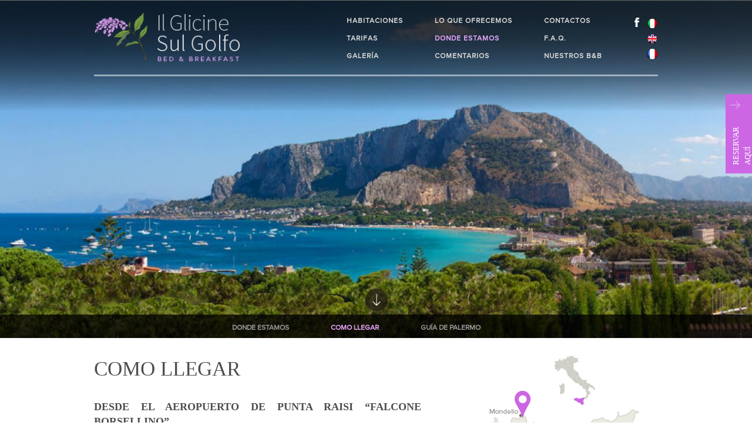

--- FILE ---
content_type: text/html; charset=utf-8
request_url: https://golfo.ilglicine.net/donde-estamos/como-llegar/
body_size: 7796
content:
<!DOCTYPE html>
<!--
>>>>>>>>>>>>>>>>>>>>>>>>>>>>>>>>>>>>>>>>>>>>>>>>>>>>>>>>>>>>>>>>>>>>>>>>>>>>>>>>>>>>>>>>>>>>>>>>>>>>>>>>>>
Simple. by Sara (saratusar.com, @saratusar) for Innovatif - an awesome Slovenia-based digital agency (innovatif.com/en)
Change it, enhance it and most importantly enjoy it!
>>>>>>>>>>>>>>>>>>>>>>>>>>>>>>>>>>>>>>>>>>>>>>>>>>>>>>>>>>>>>>>>>>>>>>>>>>>>>>>>>>>>>>>>>>>>>>>>>>>>>>>>>>
-->

<!--[if !IE]><!-->
<html lang="es-ES">
	<!--<![endif]-->
	<!--[if IE 6 ]><html lang="es-ES" class="ie ie6"><![endif]-->
	<!--[if IE 7 ]><html lang="es-ES" class="ie ie7"><![endif]-->
	<!--[if IE 8 ]><html lang="es-ES" class="ie ie8"><![endif]-->
	<head>
		<base href="https://golfo.ilglicine.net/"><!--[if lte IE 6]></base><![endif]-->
		<title>Cómo llegar al b&amp;b Sul Golfo </title>
		<meta charset="utf-8">
		<meta name="viewport" content="width=device-width, initial-scale=1.0, maximum-scale=1.0, user-scalable=0">
		<meta http-equiv="Content-Type" content="text/html; charset=utf-8">
		<meta name="generator" content="SilverStripe - http://silverstripe.org" />
<meta http-equiv="Content-type" content="text/html; charset=utf-8" />
<meta name="description" content="Todas las indicaciones para llegar al bed &amp; Breakfast &quot;Il Glicine Sul Golfo&quot; desde el aeropuerto, desde el puerto o desde Sicilia oriental." />
<link rel="alternate" type="text/html" title="Come Raggiungerci" hreflang="it-IT" href="https://golfo.ilglicine.net/dove-siamo/come-raggiungerci/" />
<link rel="alternate" type="text/html" title="How to reach us" hreflang="en-GB" href="https://golfo.ilglicine.net/location/how-to-reach-us/" />
<link rel="alternate" type="text/html" title="Comment arriver" hreflang="fr-FR" href="https://golfo.ilglicine.net/ou-nous-sommes/comment-arriver/" />
<link rel="alternate" type="text/html" title="Como llegar" hreflang="es-ES" href="https://golfo.ilglicine.net/donde-estamos/como-llegar/" />

		<!--[if lt IE 9]>
		<script src="//html5shiv.googlecode.com/svn/trunk/html5.js"></script>
		<![endif]-->
		
		
		
		
		<link rel="shortcut icon" href="themes/main/images/favicon.ico" />

	<link rel="stylesheet" type="text/css" href="/themes/main/css/style.css?m=1441725097" />
<link rel="stylesheet" type="text/css" href="/framework/thirdparty/jquery-ui-themes/smoothness/jquery-ui.css?m=1441723554" />
</head>
	<body style="margin-left: 0px" id="content" class="LocationPage">
		
		<div id="page">
			 <link rel="stylesheet" href="http://fonts.googleapis.com/css?family=Source+Sans+Pro:200,300,400,600,700,300italic,400italic,600italic,700italic" />
<link rel="stylesheet" href="/themes/main/webfonts/proxima-nova/stylesheet.css" />

 <script type="text/javascript" src="http://maps.googleapis.com/maps/api/js?key=AIzaSyBKR3v70r1rFWmjLn7yAf-tfcq3HMy-f-c&amp;sensor=false"></script><script type="text/javascript" src="/framework/thirdparty/jquery/jquery.js?m=1441723460"></script><script type="text/javascript" src="/framework/thirdparty/jquery-ui/jquery-ui.js?m=1441723472"></script><script type="text/javascript" src="/framework/thirdparty/jquery-ui/datepicker/i18n/jquery.ui.datepicker-es.js?m=1441723633"></script><script type="text/javascript" src="/framework/javascript/DateField.js?m=1441723357"></script><script src="/framework/thirdparty/jquery-validate/jquery.validate.min.js"> </script>
<header class="header top" role="banner">
	<div  class="inner">
		<div class="unit size4of4 lastUnit">
			<a href="/es/" class="brand linkFade desktop" rel="home">  <img style="width: 250px" class="logo" src="/assets/Uploads/logo.png" />  </a>
			<a href="https://golfo.ilglicine.net/" class="brand linkFade mobile" rel="home">   <img class="logomobile" src="/assets/Uploads/_resampled/SetWidth150-logo.png" />  </a>
			 <a href="https://www.facebook.com/BBIlGlicineSulGolfo" class="fb_top desktop" > </a>
			
			
			<div id="lang" class="clear desktop">
				<ul class="clear">
					
					<li>
						<a href="/dove-siamo/come-raggiungerci/" hreflang="it-IT" title="Come Raggiungerci - Italian"> <img src="themes/main/images/lang-it.png"> </a>
					</li>
					
					<li>
						<a href="/location/how-to-reach-us/" hreflang="en-GB" title="How to reach us - English (UK)"> <img src="themes/main/images/lang-en.png"> </a>
					</li>
					
					<li>
						<a href="/ou-nous-sommes/comment-arriver/" hreflang="fr-FR" title="Comment arriver - French"> <img src="themes/main/images/lang-fr.png"> </a>
					</li>
					
				</ul>
			</div> 
			
			
<nav class="primary mobile">
	<span class="nav-open-button"></span>
	<ul>
		
		<li class="link  HomePage">
			
			
			<a href="/es/"   title="Home">Home</a>
			
		</li>
		
		<li class="link  RoomsHolder">
			
			
			<a href="/habitaciones/" onclick="getChildren(this)" class="parent"  title="Habitaciones">Habitaciones<span class="arr_right">></span>
			<div style="clear: both"></div>
			</a>
			<ul style="display: none">
			<li><a class="menu_header">Habitaciones</a></li>
                <li><a onclick="goBack(this)"  class="submenu"><span class="arr"><</span><span class="back">Back</span>
                 <div style="clear: both" ></div>
                </a>
               
                </li>
				
				
				<li class="link RoomPage">
					<a class="room_submenu" href="/habitaciones/suite-matrimonial/" title="Suite Matrimonial">
					<img class="menu_icon" src="/assets/Uploads/room1-icon.png" />
					<div class="room_menu_box">
					    <div class="room_menu_title">Suite Matrimonial</div>
					<div class="room_menu_subtitle">30 metros cuadrados con salón, baño y terraza</div>
					</div>
					<div style="clear: both"></div>
					</a>
				</li>			
			
				
				<li class="link RoomPage">
					<a class="room_submenu" href="/habitaciones/habitacion-matrimonial/" title="Habitación matrimonial">
					<img class="menu_icon" src="/assets/Uploads/matrimoniale.png" />
					<div class="room_menu_box">
					    <div class="room_menu_title">Habitación matrimonial</div>
					<div class="room_menu_subtitle">15 metros cuadrados con baño y jardín</div>
					</div>
					<div style="clear: both"></div>
					</a>
				</li>			
			
				
				<li class="link RoomPage">
					<a class="room_submenu" href="/habitaciones/apartamento-independiente/" title="Apartamento independiente">
					<img class="menu_icon" src="/assets/Uploads/single.png" />
					<div class="room_menu_box">
					    <div class="room_menu_title">Apartamento independiente</div>
					<div class="room_menu_subtitle">70 metros cuadrados con jardín, cocina, baño, sala de estar</div>
					</div>
					<div style="clear: both"></div>
					</a>
				</li>			
			
			</ul>
			
		</li>
		
		<li class="link  PricePack">
			
			
			<a href="/tarifas/"   title="Tarifas">Tarifas</a>
			
		</li>
		
		<li class="link  PhotoGallery">
			
			
			<a href="/galeria/"   title="Galería">Galería</a>
			
		</li>
		
		<li class="link  OfferPage">
			
			
			<a href="/lo-que-ofrecemos/"   title="Lo que ofrecemos">Lo que ofrecemos</a>
			
		</li>
		
		<li class="section  LocationPage">
			
			
			 <a href="/donde-estamos/" onclick="getChildren(this)" class="parent"  title="Donde estamos">Donde estamos<span class="arr_right">></span>
             <div style="clear: both" ></div>
              </a>
                     <ul style="display: none">
            <li><a class="menu_header">Donde estamos</a></li>
                <li><a onclick="goBack(this)"  class="submenu"><span class="arr"><</span><span class="back">Back</span>
                 <div style="clear: both" ></div>
                </a>              
                </li>
                   <li class="section LocationPage">
                    <a class="room_submenu" href="/donde-estamos/" title="Donde estamos">
                   Donde estamos
                    </a>
                </li> 
                               
                <li class="current LocationPage">
                    <a class="room_submenu" href="/donde-estamos/como-llegar/" title="Como llegar">
                   Como llegar
                    </a>
                </li>           
                           
                <li class="link EventsHolder">
                    <a class="room_submenu" href="/donde-estamos/guia-de-palermo/" title="Guía de Palermo">
                   Guía de Palermo
                    </a>
                </li>           
            
            </ul>
			
		</li>
		
		<li class="link  TestimonialPage">
			
			
			<a href="/comentarios/"   title="Comentarios">Comentarios</a>
			
		</li>
		
		<li class="link  ContactPage">
			
			
			<a href="/contacto/"   title="Contactos">Contactos</a>
			
		</li>
		
		<li class="link  FaqPage">
			
			
			<a href="/faq-es/"   title="F.A.Q.">F.A.Q.</a>
			
		</li>
		
		<li class="link  RedirectorPage">
			
			
			<a href="http://www.ilglicine.net/es"   title="Nuestros B&amp;B">Nuestros B&amp;B</a>
			
		</li>
		
		<div style="clear: both"></div>
	</ul>
</nav>

<nav class="primary desktop">
	<ul>
		
		
			
				
					

						
						
						
					
				
			
		
		
		<div class="menu_block">
			
			
				
					

						
						<li class="link menu_element">
							<a class="linkFade"  href="/habitaciones/" title="Habitaciones">Habitaciones</a>
						</li>
						
						
					
				
			
		
		
			
				
					

						
						<li class="link menu_element">
							<a class="linkFade"  href="/tarifas/" title="Tarifas">Tarifas</a>
						</li>
						
						
					
				
			
		
		
			
				
					

						
						<li class="link menu_element">
							<a class="linkFade"  href="/galeria/" title="Galería">Galería</a>
						</li>
						
						
					</div>
					
					
				
			
		
		
			
			<div class="menu_block">
				
				
					

						
						<li class="link menu_element">
							<a class="linkFade"  href="/lo-que-ofrecemos/" title="Lo que ofrecemos">Lo que ofrecemos</a>
						</li>
						
						
					
				
			
		
		
			
				
					

						
						<li class="section menu_element">
							<a class="linkFade"  href="/donde-estamos/" title="Donde estamos">Donde estamos</a>
						</li>
						
						
					
				
			
		
		
			
				
					

						
						<li class="link menu_element">
							<a class="linkFade"  href="/comentarios/" title="Comentarios">Comentarios</a>
						</li>
						
						
					
				</div>
				
				
			
		
		
			
				
				<div class="menu_block">
					
					

						
						<li class="link menu_element">
							<a class="linkFade"  href="/contacto/" title="Contactos">Contactos</a>
						</li>
						
						
					
				
			
		
		
			
				
					

						
						<li class="link menu_element">
							<a class="linkFade"  href="/faq-es/" title="F.A.Q.">F.A.Q.</a>
						</li>
						
						
					
				
			
		
		
			
				
					

						
						<li class="link menu_element">
							<a class="linkFade"  href="http://www.ilglicine.net/es" title="Nuestros B&amp;B">Nuestros B&amp;B</a>
						</li>
						
						
					
				
			</div>
			
			
		
		<div style="clear: both"></div>
	</ul>
</nav>
<script>
var rootmenu;
var submenu;
	jQuery(document).ready(function($) {
// 
		// var a;
		// a = jQuery(".menu_element").eq(1).clone();
		// jQuery(".menu_element").eq(1).replaceWith(jQuery(".menu_element").eq(3).clone());
		// jQuery(".menu_element").eq(3).replaceWith(a);
// 
		// a = jQuery(".menu_element").eq(2).clone();
		// jQuery(".menu_element").eq(2).replaceWith(jQuery(".menu_element").eq(6).clone());
		// jQuery(".menu_element").eq(6).replaceWith(a);
// 
		// a = jQuery(".menu_element").eq(5).clone();
		// jQuery(".menu_element").eq(5).replaceWith(jQuery(".menu_element").eq(7).clone());
		// jQuery(".menu_element").eq(7).replaceWith(a);
		
		
	
		
	});
function getChildren(elem)
{
      event.preventDefault(); 
        
          rootmenu=$(".primary.mobile ul").html();
           submenu=$(elem).next().html();
  
            $(".primary.mobile ul").html(submenu);
}

function goBack(elem)
{
    event.preventDefault(); 
       $(".primary.mobile ul").html(rootmenu);
}
</script>
<style>
	.f-nav {
		z-index: 12000;
		position: fixed !important;
		left: 00 !important;
		top: 0 !important;
		width: 100%;
	}
</style>
		</div>
		<div class="linie desktop"></div>
	</div>
</header>

			

<img   style="position: fixed;top:0;left:0" class="banner desktop" src="/assets/Uploads/Testate/_resampled/CroppedImage1300585-Come-Raggiungerci-00.jpg"/>

<img  class="banner mobile" src="/assets/Uploads/Testate/_resampled/SetWidth640-Come-Raggiungerci-00.jpg"/>

<style>
.main
{
     margin-top:45%;
}
.RoomsHolder .main
{
    margin-top:45%;
}
    .banner.desktop {
        left: 0;
        top: 0;
        width: 100%;

        position: fixed;
    }
    .banner.mobile {
        left: 0;
        top: 0;
        width: 100%;
        position: static;

    }
    /*.ie8 .banner_inner
     {
     margin-top: -270px;
     background-size:
     }*/

</style>

			<div class="main" role="main">
				<div style="top:-85px" class="desktop down_arrow desktop">
					<div  class="down_arrow_inner"  ></div>
				</div>
				<div id="rooms_bar" class="desktop" >
					<div style="max-width:960px;margin: 0 auto">
						
						<a href="/donde-estamos/" >Donde estamos</a>
						 <a href="/donde-estamos/como-llegar/" class="room_link linkFade current">Como llegar</a>
						 <a href="/donde-estamos/guia-de-palermo/" class="room_link linkFade link">Guía de Palermo</a>
						
						
					</div>
				</div>

				<div class="inner typography line">

					<div class="left_panel content">
						<h1>COMO LLEGAR</h1>
						<h4 style="text-align: justify;"><strong>DESDE EL AEROPUERTO DE PUNTA RAISI “FALCONE BORSELLINO”</strong></h4>
<h5 style="text-align: justify;"><span style="text-decoration: underline;" data-mce-mark="1">CON COCHE PRIVADO:</span></h5>
<p style="text-align: justify;">A la salida del aeropuerto tomar la carretera hacia Palermo y después de unos 10 kilómetros coger al salida “Mondello- Tommaso Natale”. Seguir las indicaciones hacia Mondello atravesando tres rotondas donde debéis tomar siempre la segunda salida. Una vez pasada la tercera rotonda, continuad durante 2 kilómetros y una vez lleguéis al semáforo girad a la izquierda. Recorred otros dos kilómetros y llegaréis a una rotonda con grandes palmeras en frente del mar (estàis en la plaza Valdesi). Girad a la izquierda  y recorred el paseo marítimo hasta llegar a un gran edificio (antiguo balneario llamado Lo Stabilimento) construido sobre el agua. Una vez allí, llamad a la persona encargada de vuestro check-in que irà a buscaros en pocos minutos y os acompañará b&amp;b. </p>
<h5 style="text-align: justify;"><span style="text-decoration: underline;" data-mce-mark="1">CON EL TRANSPORTE PUBLICO</span></h5>
<p style="text-align: justify;">Coged el autobús<a href="http://www.prestiaecomande.it/?idPlugin=20743&amp;amp;amp;ttp://www.prestiaecomande.it/=" target="_blank"> “Prestia e Comandè</a>” en el aeropuerto hasta la parada de Via Libertà 106 (esquina Viale Lazio). Una vez allí llamar a la persona responsable de vuestro check-in que irà a recogerles en pocos minutos y les acompañarà al b&amp;b. </p>
<h4 style="text-align: justify;"><strong>DESDE EL PUERTO DE PALERMO</strong></h4>
<p style="text-align: justify;">Si disponen de su proprio coche, al salir del puerto de Palermo girar a la derecha en dirección Monte Pellegrino. Pasados un par de kilómetros, preguntar por el ingreso al parco della Favorita, en dirección Mondello. Cruzad el parque, y una vez llegados al final del mismo, tomad la calle que desciende hacia Mondello. Atraversad dos semaforos y llegaréis a una rotonda con grandes palmeras en frente del mar (estáis en la plaza Valdesi). Girad a la izquierda y recorred el paseo marítimo hasta llegar a un gran edificio (antiguo balneario llamado Lo Stabilmento)  construido sobre el agua. Una vez allì, llamad a la persona encargada de vuestro check-in que irà a recogeros en pocos minutos y os acompañarà al b&amp;b. </p>
<h4 style="text-align: justify;"><strong>DESDE CATANIA – AGRIGENTO</strong></h4>
<p style="text-align: justify;">o desde cualquier punto de Sicilia oriental (carretera Catania-Palermo), una vez acaba la carretera, continuad rectos por la circunvalación (“tangenziale”) y después de 15 kilómetros coged la salida cuando encontréis un enorme cartel azul que indica la salida hacia “MONDELLO-SFERRACAVALLO”. Prestad atención a no coger las salidas anteriores que están indicadas con pequeños carteles con el mismo nombre. Continuad las indicaciones hacia Mondello cruzando tres rotondas donde debéis tomar siempre la segunda salida. Una vez pasada la tercera rotonda, continuad durante 2 kilómetros y una vez lleguéis al semáforo girad a la izquierda. Recorred otros dos kilómetros y llegaréis a una rotonda con grandes palmeras en frente del mar (estàis en la plaza Valdesi). Girad a la izquierda y recorred el paseo marítimo hasta llegar a un gran edificio (antiguo balneario llamado Lo Stabilmento) construido sobre el agua. Una vez allí, llamad a la persona encargada de vuestro check-in que irà a recogeros en pocos minutos y os acompañarà al b&amp;b.</p>
					</div>
					<div style="text-align: center"  class="right_panel">
						<span style="position: relative;display: inline-block"> <img class="map_img" src="/assets/Uploads/minimap.png"  border="0" alt="" > <img style="position: absolute;top:60px;left: 60px" src="/assets/Uploads/marker2.png" /> </span>

					</div>
					<div style="clear: both" ></div>
				</div>
				<h1 style="color: #dd1919;margin-bottom: 33px" class="expander mobile">Come Raggiungerci</h1>
				<div style="position: relative"  class="map">
					<div id='map-canvas' style='width: 100%; height: 380px;margin-top:-33px;'></div>
					<form id="calculate-route" name="calculate-route" action="#" method="get">

						
						
						
						<input type="submit" value=">" />
					</form>
				</div>

				<footer class="footer" role="contentinfo">
	<div class="inner">
		<div class="unit size4of4 lastUnit ">
			
			<div id="address">
				 <img class="address_icon desktop" src="/assets/Uploads/marker-footer.png" />
				 <span class="address">via Saffo, 4 - 90151 Palermo (PA) Italy</span>
			</div>
			
			
			<div id="tel">
				 <img class="tel_icon desktop" src="/assets/Uploads/tel-footer.png" />
				 <span class="tel"><span style="color: #E23316" class="mobile">T</span>+39 091 45.32.60</span>
			</div>
			

    
            <div id="mobile">
                 <img class="mobile_icon desktop" src="/assets/Uploads/mobile-footer.png" />
                 <span class="mobile_text"><span style="color: #E23316" class="mobile">M</span>+39 339 134.32.86</span>
            </div>
            

			
			<div id="fax">
				 <img class="fax_icon desktop" src="/assets/Uploads/faxl-footer.png" />
				 <span class="fax"><span style="color: #E23316" class="mobile">F</span>+39 091 45.32.60</span>
			</div>
			
			
			<a href="mailto:mondello@ilglicine.net" target="_top" >
			<div id="email">
				
				<img class="email_icon desktop" src="/assets/Uploads/email.png" />
				<img style="padding-top:6px" class="email_icon mobile" src="/themes/main/images/mail_red.png" />
				 <span class="email">mondello@ilglicine.net</span>
			</div></a>
			 <span st_url='https://golfo.ilglicine.net/donde-estamos/como-llegar/' style="text-transform: uppercase" class="share right st_sharethis_large">
			
				
			</span>
			 <a id="fb_footer" href="https://www.facebook.com/BBIlGlicineSulGolfo"></a>
			
			
			<div id="copyright">
				IL GLICINE SUL GOLFO<span class="copyright">- Copyright © 2013 </span>
			</div>
			
			
			
			
			 <a href="http://netech.it">
			<div id="credits" class="desktop">
				<span class="credits">website by</span>
				 <img class="credits_icon" src="/assets/Uploads/credit.png" />
				
			</div> </a>
			
		</div>
	</div>
</footer>
<script type="text/javascript">
	var switchTo5x = true;

</script>
<script type="text/javascript" src="http://w.sharethis.com/button/buttons.js"></script>
<script>
	stLight.options({
		publisher : "131d5b76-f3b0-46c6-8304-fc5a6ce7cf8d",
		doNotHash : false,
		doNotCopy : false,
		hashAddressBar : false,
		onhover : false
	});
</script>
<script src="/themes/main/javascript/jscroll/jquery.jscrollpane.min.js"></script>
<script src="/themes/main/javascript/jscroll/jquery.mousewheel.js"></script>
<link rel="stylesheet" href="/themes/main/javascript/jscroll/jquery.jscrollpane.css" />

<script>
jQuery(document).ready(function($) {
 jQuery("input.date").each(function(k, v) {
                    $(v).datepicker("destroy");
                    $(v).removeClass("hasDatepicker").removeAttr('id');

            });

$(".booknow_inner form input.date").eq(0).datepicker({
                    dateFormat : 'dd/mm/yy',
                    changeMonth : true,
                    numberOfMonths : 3,
                    minDate : 0,
                    onClose : function(selectedDate) {

                        $(".booknow_inner form input.date").eq(1).datepicker("option", "minDate", selectedDate);

                        jQuery(this).valid();

                    }
                });
                $(".booknow_inner form input.date").eq(1).datepicker({
                    dateFormat : 'dd/mm/yy',
                    changeMonth : true,
                    numberOfMonths : 3,
                    minDate : 0,
                    onClose : function(selectedDate) {

                        $(".booknow_inner form input.date").eq(0).datepicker("option", "maxDate", selectedDate);

                        jQuery(this).valid();

                    }
                });

});


</script>
<div id="booknow" class="desktop black" >


	

		

		      

        
        
        
        <div id="button_container" >
            <div id="booknow_button" onclick="toggleBook(this)" class="desktop">
                Reservar aquí
            </div>
        </div>
        <div class="booknow_inner">
        <script>(function($) {
                $(window).load(function() {
                    $('#booknow form').validate({
                        ignore: ':hidden',
                        errorClass: 'required', 
                        errorPlacement: function(error, element) {
                            if(element.is(':radio')) {
                                error.insertAfter(element.closest('ul'));
                            } else {
                                error.insertAfter(element);
                            }
                        },
                        messages:
                            {
EditableDateField32:"{name} is required.", EditableDateField33:"{name} is required.", EditableDropdown34:"{name} is required.", EditableDropdown35:"{name} is required.", EditableTextField36:"{name} is required.", EditableEmailField37:"{name} is required.", EditableTextField38:"{name} is required.", EditableTextField39:"{name} is required.", PrivacyCheckbox40:"{name} is required."
}

                        ,
                        rules: 
                            {
EditableDateField32:{
required:1, date:1
}
, EditableDateField33:{
required:1, date:1
}
, EditableDropdown34:{
required:1
}
, EditableDropdown35:{
required:1
}
, EditableTextField36:{
required:1
}
, EditableEmailField37:{
required:1, email:1
}
, EditableTextField39:{
required:1
}
, PrivacyCheckbox40:{
required:1
}

}

                       
                    });
                    
                });
            })(jQuery)</script>
            <h2>Reservar ahora</h2>
            <p><span>¿No quieres perder tiempo y quieres que te contactemos rápidamente? Completa el siguiente formulario y te responderemos en pocas horas ofreciéndote el alojamiento en Mondello que mejor se adapta a ti!</span></p>
            
<form id="Form_Form" action="/reservar-ahora/Form" method="post" enctype="application/x-www-form-urlencoded">

	
	<p id="Form_Form_error" class="message " style="display: none"></p>
	
	
	<fieldset>
		 
		
			<div id="EditableDateField32" class="field date text requiredField">
	<label class="left" for="Form_Form_EditableDateField32">llegada</label>
	<div class="middleColumn">
		<input type="text" name="EditableDateField32" class="date text requiredField" id="Form_Form_EditableDateField32" data-showcalendar="data-showcalendar" data-isoDateformat="dd/MM/yyyy" data-jquerydateformat="dd/mm/yy" />
	</div>
	
	
	
</div>

		
			<div id="EditableDateField33" class="field date text requiredField">
	<label class="left" for="Form_Form_EditableDateField33">salida</label>
	<div class="middleColumn">
		<input type="text" name="EditableDateField33" class="date text requiredField" id="Form_Form_EditableDateField33" data-showcalendar="data-showcalendar" data-isoDateformat="dd/MM/yyyy" data-jquerydateformat="dd/mm/yy" />
	</div>
	
	
	
</div>

		
			<div id="EditableDropdown34" class="field dropdown requiredField person">
	<label class="left" for="Form_Form_EditableDropdown34">persona</label>
	<div class="middleColumn">
		<select name="EditableDropdown34" class="dropdown requiredField person" id="Form_Form_EditableDropdown34">

	<option value="1">1</option>

	<option value="2">2</option>

	<option value="3">3</option>

	<option value="4">4</option>

</select>

	</div>
	
	
	
</div>

		
			<div id="EditableDropdown35" class="field dropdown requiredField arrow">
	<label class="left" for="Form_Form_EditableDropdown35">habitación</label>
	<div class="middleColumn">
		<select name="EditableDropdown35" class="dropdown requiredField arrow" id="Form_Form_EditableDropdown35">

	<option value="Habitación doble suite">Habitación doble suite</option>

	<option value="Habitación doble">Habitación doble</option>

	<option value="Apartamentos independientes">Apartamentos independientes</option>

</select>

	</div>
	
	
	
</div>

		
			<div id="EditableTextField36" class="field text requiredField">
	<label class="left" for="Form_Form_EditableTextField36">nombre y apellidos</label>
	<div class="middleColumn">
		<input type="text" name="EditableTextField36" class="text requiredField" id="Form_Form_EditableTextField36" />
	</div>
	
	
	
</div>

		
			<div id="EditableEmailField37" class="field email text requiredField">
	<label class="left" for="Form_Form_EditableEmailField37">email</label>
	<div class="middleColumn">
		<input type="email" name="EditableEmailField37" class="email text requiredField" id="Form_Form_EditableEmailField37" />
	</div>
	
	
	
</div>

		
			<div id="EditableTextField38" class="field text">
	<label class="left" for="Form_Form_EditableTextField38">móvil</label>
	<div class="middleColumn">
		<input type="text" name="EditableTextField38" class="text" id="Form_Form_EditableTextField38" />
	</div>
	
	
	
</div>

		
			<div id="EditableTextField39" class="field textarea requiredField">
	<label class="left" for="Form_Form_EditableTextField39">notas</label>
	<div class="middleColumn">
		<textarea name="EditableTextField39" class="textarea requiredField" id="Form_Form_EditableTextField39" rows="4" cols="20"></textarea>
	</div>
	
	
	
</div>

		
			<div id="PrivacyCheckbox40" class="field checkbox requiredField">
	<input type="checkbox" name="PrivacyCheckbox40" value="1" class="checkbox requiredField" id="Form_Form_PrivacyCheckbox40" />
	<label class="right" for="Form_Form_PrivacyCheckbox40">Acepto  <a target='_blank'  href='/privacy-es'>la política de privacidad</a></label>
	
	
</div>

		
			<input type="hidden" name="SecurityID" value="59b40d5b4c894727d37b2f798f72eb3a8d40d0dc" class="hidden" id="Form_Form_SecurityID" />

		
		<div class="clear"><!-- --></div>
	</fieldset>

	
	<div class="Actions">
		
			
	<input type="submit" name="action_process" value="Enviar" class="action" id="Form_Form_action_process" />


		
	</div>
	

</form>



            
            
        </div>
        

	</div>

<style>
select.arrow  {

      border: 0 !important;  /*Removes border*/
      -webkit-appearance: none;  /*Removes default chrome and safari style*/
      -moz-appearance: none; /* Removes Default Firefox style*/
      background-image: url("/themes/main/images/select_arrow.gif");  /*Adds background-image*/
     background-repeat:no-repeat;
      background-position: right center;  /*Position of the background-image*/

      text-indent: 0.01px; /* Removes default arrow from firefox*/
      text-overflow: "";  /*Removes default arrow from firefox*/


}

</style>


				
				
				<script type="text/javascript" src="themes/main/javascript/script.js"></script>
				<script type="text/javascript">
					var geocoder;
					var map;
					function initialize() {
						geocoder = new google.maps.Geocoder();
						var latlng = new google.maps.LatLng(-34.397, 150.644);
						var mapOptions = {
							zoom : 15,
							center : latlng,
							disableDefaultUI : true,
							mapTypeId : google.maps.MapTypeId.ROADMAP
						}

						map = new google.maps.Map(document.getElementById('map-canvas'), mapOptions);
						codeAddress();
					}

					function codeAddress() {
						var address = '38.208627, 13.322776';
						geocoder.geocode({
							'address' : address
						}, function(results, status) {
							if (status == google.maps.GeocoderStatus.OK) {
								map.setCenter(results[0].geometry.location);

								var marker = new google.maps.Marker({// Set the marker
									position : new google.maps.LatLng(38.208627, 13.322776), // Position marker to coordinates
									icon : '/assets/Uploads/marker2.png', //use our image as the marker

									map : map, // assign the market to our map variable
									title : 'Click to visit our company on Google Places' // Marker ALT Text
								});

							} else {
								alert('Geocode was not successful for the following reason: ' + status);
							}
						});
					}


					google.maps.event.addDomListener(window, 'load', initialize);

					function calculateRoute(to) {
						// Center initialized to Naples, Italy
						var myOptions = {
							zoom : 15,
							center : new google.maps.LatLng(40.84, 14.25),
							disableDefaultUI : true,
							mapTypeId : google.maps.MapTypeId.ROADMAP
						};
						// Draw the map
						var mapObject = new google.maps.Map(document.getElementById("map-canvas"), myOptions);

						var directionsService = new google.maps.DirectionsService();
						var directionsRequest = {
							origin : '38.208627, 13.322776',
							destination : to,
							travelMode : google.maps.DirectionsTravelMode.DRIVING,
							unitSystem : google.maps.UnitSystem.METRIC
						};
						directionsService.route(directionsRequest, function(response, status) {
							if (status == google.maps.DirectionsStatus.OK) {
								new google.maps.DirectionsRenderer({
									map : mapObject,
									directions : response
								});
							} else
								jQuery("#error").append("Unable to retrieve your route<br />");
						});
					}
				</script>
				<script>
					jQuery(document).ready(function() {

						jQuery("#calculate-route").submit(function(event) {
							event.preventDefault();
							calculateRoute(jQuery("#to").val());

						});
					});

				</script>
				<script>
					function isScrolledIntoView(elem) {
						var docViewTop = jQuery(window).scrollTop();
						var docViewBottom = docViewTop + jQuery(window).height();

						var elemTop = jQuery(elem).offset().top;
						var elemBottom = elemTop + jQuery(elem).height();

						return ((elemTop >= docViewTop));
					}


					jQuery(document).ready(function($) {

						var isFixed = false;
						jQuery(window).scroll(function() {

							if (jQuery(window).height() < jQuery('#rooms_bar').offset.top) {

								return false;
							};
							if (!isScrolledIntoView(jQuery('#rooms_bar'))) {
								isFixed = true;
							}
							if (isScrolledIntoView(jQuery(".down_arrow_inner"))) {
								isFixed = false;
								jQuery('#rooms_bar').removeClass("f-nav");
							};
							if (isFixed) {

								jQuery('#rooms_bar').addClass("f-nav");
							};
						});
						$(".expander").next().show();
						$(".expander").addClass('minus');
						$(".expander").addClass('expander_white');
						$(".expander_red").addClass('plus');

						$(".expander").click(function() {
							if ($(this).hasClass('plus')) {
								$(this).removeClass('plus');
								$(this).addClass('minus');
								$(this).addClass('expander_white');
								$(this).next().show();
							} else {
								$(this).addClass('plus');
								$(this).removeClass('minus');
								$(this).removeClass('expander_white');
								$(this).next().hide();
							};

						});
						$(".expander_red").click(function() {
							if ($(this).hasClass('plus')) {
								$(this).removeClass('plus');
								$(this).addClass('minus');
								$(this).next().show();
							} else {
								$(this).addClass('plus');
								$(this).removeClass('minus');
								$(this).next().hide();
							};
						});

					});
				</script>

			</div>
			
	</body>
</html>


--- FILE ---
content_type: text/css
request_url: https://golfo.ilglicine.net/themes/main/css/style.css?m=1441725097
body_size: 12740
content:
/****** FILE: themes/main/css/reset.css *****/
/* This reset is loosely derived from HTML5 boilerplate 
for more information visit http://html5boilerplate.com/ */

/* Every browser has its own default ‘user agent’ stylesheet, that it uses to make unstyled websites appear more legible.
Using a CSS Reset, CSS authors can force every browser to have all its styles reset to null, thus avoiding cross-browser differences as much as possible.
From the consistent base that you’ve set up via your reset, you can then go on to re-style your document,
safe in the knowledge that the browsers’ differences in their default rendering of HTML can’t touch you! */

html, body, div, span, object, iframe, 
h1, h2, h3, h4, h5, h6, p, blockquote, pre,
abbr, address, cite, code, del, dfn, em, img, ins, kbd, q, samp,
small, strong, sub, sup, var, b, i, dl, dt, dd, ol, ul, li,
fieldset, form, label, legend,
table, caption, tbody, tfoot, thead, tr, th, td, 
article, aside, canvas, details, figcaption, figure,
footer, header, hgroup, menu, nav, section, summary,
time, mark, audio, video{margin:0; padding:0; border:0; font-size:100%; font:inherit; vertical-align:baseline;}

article, aside, details, figcaption, figure, footer, header, hgroup, menu, nav, section{display: block;}

html{
	overflow-y:scroll;
	
	
	
	}
body{-webkit-text-size-adjust:none;}

.clear:before, .clear:after {content: "\0020"; display: block; height: 0; overflow: hidden; }
.clear:after {clear:both;}
.clear{zoom:1;}

sub, sup{font-size:75%; line-height:0; position:relative;}
sup{top:-0.5em;}
sub{bottom:-0.25em;}

pre {white-space:pre; white-space:pre-wrap; word-wrap:break-word; padding:15px;}
textarea {overflow:auto;}
.ie6 legend, .ie7 legend {margin-left:-7px;} 
input[type="radio"], input.radio {vertical-align:text-bottom;}
input[type="checkbox"], input.checkbox, .checkboxes input {vertical-align:bottom;}
.ie7 input[type="checkbox"], .ie7 input.checkbox, .ie7 .checkboxes input {vertical-align:baseline;}
.ie6 input {vertical-align: text-bottom;}
label, input[type="button"], input[type="submit"], input[type="image"], button, .btn {cursor:pointer;}
button, input, select, textarea {margin:0;}
/* .checkbox, .radio {float:left; width:13px; height:13px; margin-right:6px; padding:0;} */

button {width:auto; overflow:visible;}
.ie7 img {-ms-interpolation-mode: bicubic;}

.ir {display:block; text-indent:-999em; overflow:hidden; background-repeat:no-repeat; text-align:left; direction:ltr; }
.hidden {display:none; visibility:hidden; }
.visuallyhidden {border:0; clip:rect(0 0 0 0); height:1px; margin:-1px; overflow:hidden; padding:0; position:absolute; width:1px; }
.visuallyhidden.focusable:active,
.visuallyhidden.focusable:focus {clip:auto; height:auto; margin:0; overflow:visible; position:static; width:auto;}
.invisible {visibility:hidden;}

blockquote, q {quotes:none;}
blockquote:before, blockquote:after, q:before, q:after {content: ''; content:none;}
ins {background-color:#ff9; color:#000; text-decoration:none;}
mark {background-color:#ff9; color:#000; font-style:italic; font-weight:bold;}
del {text-decoration: line-through; }
abbr[title], dfn[title] {border-bottom:1px dotted; cursor:help;}
hr {display:block; height:1px; border:0; border-top:1px solid #ccc; margin:1em 0; padding:0;}
input, select {vertical-align:middle;}

a:hover, a:active {outline: none;}
.content ul, .content ol {margin-left:2em;}
ol {list-style-type:decimal;}
ul li {list-style-type:none;}
nav ul, nav li {margin:0; list-style:none; list-style-image:none;}
strong, b, th {font-weight:bold;}


/****** FILE: themes/main/css/typography.css *****/


body {
	font-size: 13px;
	line-height: 20px;
	color: #333;
	font-family: Arial, Helvetica, sans-serif;
}
body a {
	text-decoration: none;
}
body a:link {
	-webkit-tap-highlight-color: #b80000;
}
.typography h1, .typography h2, .typography h3, .typography h4, .typography h5, .typography h6 {
	font-family: "Source Sans Pro", Georgia, "Times New Roman", Times, serif;
	font-weight: normal;
	margin-bottom: 10px;
	color: #4D4D4D;
}
.typography h1 {
	font-size: 35px;
	line-height: 45px;
	margin: 0 0 25px 0;
	font-weight: 300;
	text-transform: capitalize;
	padding-bottom: 5px;
}
.typography h2 {
	font-size: 28px;
	line-height: 35px;
	margin-bottom: 15px;
}
.typography h3 {
	font-size: 22px;
	line-height: 30px;
	margin-bottom: 10px;
}
.typography h4 {
	font-size: 18px;
	line-height: 25px;
	margin-bottom: 5px;
}
.typography h5 {
	font-size: 16px;
	line-height: 20px;
	margin-bottom: 5px;
}
.typography h6 {
	font-size: 14px;
	line-height: 20px;
	font-weight: bold;
	margin-bottom: 5px;
}
.typography p {
	font-size: 14px;
	line-height: 20px;
	margin: 0 0 20px;
}
.typography .intro {
	font-family: "proxima_nova_rgregular", Georgia, "Times New Roman", Times, serif;
	font-size: 22px;
	line-height: 32px;
	margin-bottom: 20px;
	color: #808080;
}
.content {
	font-family: "proxima_nova_rgregular", Georgia, "Times New Roman", Times, serif;
	font-size: 14px;
	line-height: 16px;
	color: #808080;
}
.typography em {
	font-style: italic;
}
::selection, ::-moz-selection {
	background: #b80000;
	color: #fff;
	text-shadow: none;
}
.typography a, .typography a.intro {
	color: #444;
	-webkit-transition: all 200ms ease-in;
	-o-transition: all 200ms ease-in;
	text-decoration: none;
}
.typography a:hover {
	color: #CC66E3;
}
a {
	-o-transition: all 200ms ease-in;
}
.typography ul, .typography ol, .typography dl {
	margin: 0 0 20px 25px;
}
.typography ul li {
	list-style-type: disc;
}
.typography li {
	margin-bottom: 5px;
}
.typography table {
	border-collapse: collapse;
	border: 1px solid #d4d4d4;
	border-spacing: 0;
	margin: 0 0 10px;
	text-align: left;
}
.typography table tr:nth-child(even) {
	background-color: #ededed;
}
.typography table tr.even, .typography table th, .typography thead td {
	background-color: #ededed;
}
.typography table td, .typography table th {
	padding: 2px 5px;
	border: 1px solid #d4d4d4;
	vertical-align: top;
}
.typography table th {
	font-weight: bold;
}
.typography .left {
	text-align: left;
}
.typography .center {
	text-align: center;
}
.typography img {
	border: 0;
	height: auto;
}
.typography img.left {
	float: left;
	max-width: 50%;
	margin: 5px 20px 10px 0;
}
.typography img.right {
	float: right;
	max-width: 50%;
	margin: 5px 0 10px 20px;
}
.typography img.leftAlone {
	float: left;
	margin-right: 100%;
	margin-bottom: 10px;
	clear: both;
}
.typography img.center {
	float: none;
	margin-left: auto;
	margin-right: auto;
	display: block;
	margin-bottom: 10px;
	clear: both;
}
.typography .captionImage {
	width: 100%;
	margin-top: 5px;
}
.typography .captionImage img {
	margin: 0;
}
.typography .captionImage.left {
	float: left;
	margin: 5px 30px 20px 0;
}
.typography .captionImage.right {
	float: right;
	margin: 5px 0 20px 30px;
}
.typography .captionImage.left[style], .typography .captionImage.right[style] {
	max-width: 50%;
}
.typography .captionImage.left img, .typography .captionImage.right img {
	float: none;
	max-width: none;
	width: 100%;
}
.typography .captionImage.left img {
	margin-right: -10px;
}
.typography .captionImage.right img {
	margin-left: -10px;
}
.typography .captionImage.right p {
	margin-left: -10px;
	text-align: left;
	margin-left: -10px;
}
.typography .captionImage.leftAlone {
	float: none;
	margin: 0 20px 20px 0;
}
.typography .captionImage.center {
	margin: 0 auto 20px;
}
.typography .captionImage p {
	clear: both;
	margin: 5px 0;
	font-style: italic;
	color: #888;
}
.typography blockquote {
	background: transparent url(../images/blockquote.png) no-repeat 0 6px;
	font-family: "proxima_nova_rgregular", Georgia, "Times New Roman", Times, serif;
	color: #777;
	display: block;
	font-style: italic;
	margin: 0 0 20px;
	float: right;
	text-indent: 30px;
	width: 50%;
	margin-left: 5%;
	clear: both;
}
.typography blockquote p {
	font-size: 17px;
	line-height: 25px;
}
.typography pre {
	background: #F7F7F7;
	border: 1px solid #E4E4E4;
	font-family: Courier, monospace;
	margin: 0 0 20px 0;
	padding: 15px;
	clear: both;
}
address {
	display: block;
	margin-bottom: 20px;
}

/****** FILE: themes/main/css/layout.css *****/
.message.required
{
    color: red;
    display: block
}
.dropdown label
{
    display: none
}
.RoomPage .main
{
    margin-top: 48% !important
}
.EventsHolder .left_content h3
{
    color: #404040;
    font: normal normal 300 25px/30px "Source Sans Pro"
}
.menu_element a
{
    -o-transition: all 300ms ease-in;
    transition: all 300ms ease-in
}
.menu_element a:hover
{
    color: #E9A9FF !important
}
.EventsHolder .left_content h3:hover
{
    color: #CC66E3
}
.FaqPage .left_container

{
    width: 65%;
    box-sizing: border-box;
    -moz-box-sizing: border-box;
    float: left;
    display: inline-block
}
.OfferPage .room-direction-nav a
{
    margin-top: -40px
}
.FaqPage .left_container .question
{
    color: #4685AB;
    font: normal normal 300 25px/30px "Source Sans Pro";
    padding-top: 20px;
    padding-bottom: 20px;
    border-top: 1px solid #ccc;
    background-image: url(/themes/main/images/plusfaq.png);
    background-repeat: no-repeat;
    background-position: right center
}
.FaqPage .left_container .question:hover
{
    color: #CC66E3;
    cursor: pointer
}
.close
{
    background-image: url(/themes/main/images/close.png) !important;
    background-repeat: no-repeat;
    background-position: right center;
    display: block
}
.FaqPage .left_container .answer
{
    font: normal normal 400 14px/20px proxima_nova_rgregular;
    color: #4D4D4D;
    display: none;
    padding-bottom: 20px
}
.FaqPage .right_container
{
    width: 30%;
    box-sizing: border-box;
    -moz-box-sizing: border-box;
    float: right;
    display: inline-block
}
.EventsHolder #filters span
{
    color: #6D97B0;
    font: normal normal 600 13px/13px "Source Sans Pro";
    margin-left: 10px;
    display: inline-block;
    vertical-align: middle
}
.EventsHolder #filters input[type=checkbox]
{
    vertical-align: middle
}
.EventsHolder #filters div
{
    height: 25px
}
.EventsHolder .view_more
{
    color: #404040;
    font: normal normal 600 11px/13px "Source Sans Pro";
    text-transform: uppercase;
    position: absolute;
    display: inline-block;
    right: 0;
    bottom: -10px;
    height: 30px
}
.EventsHolder .view_more:hover
{
    color: #CC66E3
}
.comment_form
{
    position: absolute
}
.footer .inner
{
    display: block;
    height: 150px
}
.load_more
{
    text-align: center;
    color: #999;
    font-family: Source Sans Pro;
    font-size: 25px;
    font-weight: 300
}
label.required
{
    color: red;
    display: block
}
.cursor
{
    cursor: pointer
}
#Form_CommentsForm input[type=submit]
{
    float: right
}
.ActivitiesPage .textarea .message.required
{
    margin-left: 32%;
    box-sizing: border-box
}
.TestimonialPage .left_container
{
    width: 60%;
    box-sizing: border-box;
    -moz-box-sizing: border-box
}
.TestimonialPage .comment_date
{
    width: 57px;
    height: 57px;
    border-radius: 5px;
    background: #90B9D2;
    text-align: center;
    position: absolute;
    top: 0;
    left: 0
}
#map-canvas
{
    margin-top: -33px;
    height: 380px
}
.TestimonialPage .comment_item
{
    margin-bottom: 40px;
    position: relative;
    min-height: 150px
}
.TestimonialPage .comment_date .day
{
    color: #fff;
    font-family: Source Sans Pro;
    font-size: 36px;
    font-weight: 200;
    padding-top: 10px;
    padding-bottom: 5px
}
.TestimonialPage .comment_content
{
    font-family: proxima_nova_rgregular;
    color: gray !important;
    font-size: 14px
}
.TestimonialPage .right_container h1
{
    color: #4d4d4d;
    font-family: Source Sans Pro;
    font-size: 38px;
    font-weight: 300;
    text-align: left;
    padding-left: 0;
    text-transform: capitalize
}
.TestimonialPage .comment_date .month
{
    color: #fff;
    font-family: proxima_novasemibold;
    font-size: 10px;
    text-transform: uppercase
}
.TestimonialPage .author span
{
    color: #4d4d4d;
    font-family: Source Sans Pro;
    font-size: 13px;
    font-weight: 600;
    text-transform: uppercase
}
.TestimonialPage .author img
{
    vertical-align: middle;
    margin-right: 10px
}
.ActivitiesPage .left_content
{
    width: 65%;
    margin-bottom: 40px
}
.ActivitiesPage .form_title
{
    font-family: proxima_nova_rgregular;
    color: #fff !important;
    text-transform: uppercase;
    font-size: 30px;
    line-height: 30px;
    margin-bottom: 40px
}
.ActivitiesPage .right_content .email_text
{
    font-family: Source Sans Pro;
    font-size: 30px;
    font-weight: 400;
    display: inline-block;
    width: 153px;
    line-height: 30px;
    height: 60px;
    text-align: left
}
.VideoGallery .html
{
    text-align: center;
    position: absolute;
    top: 0;
    left: 0;
    right: 0;
    bottom: 0;
    margin-left: auto;
    margin-right: auto;
    height: 100%;
    display: block
}
.inner
{
    height: auto
}
.VideoGallery .close
{
    position: absolute;
    background: url(/themes/main/images/close.png) no-repeat;
    z-index: 9999;
    width: 32px;
    height: 32px;
    top: 40px;
    right: 40px;
    border-radius: 25px;
    border: 1px solid #999
}
.VideoGallery .close:hover
{
    box-shadow: 0 0 5px #ccc;
    cursor: pointer
}
.video_embed
{
    position: relative;
    display: block;
    border: 1px solid #000;
    text-align: center;
    vertical-align: middle;
    margin-top: auto;
    margin-bottom: auto;
    height: 100%;
    padding: 100px;
    box-sizing: border-box;
    -moz-box-sizing: border-box
}
.videofade
{
    display: table;
    background: #000;
    opacity: .95;
    width: 100%
}
.event_list_item:last-of-type:after
{
    content: " ";
    visibility: hidden;
    display: block;
    height: 0;
    clear: both
}
.VideoGallery .play:hover
{
    cursor: pointer;
    border-radius: 67px;
    box-shadow: 0 0 10px #ccc
}
.VideoGallery .main
{
    padding: 0
}
.VideoGallery .slides li
{
    margin-bottom: -5px
}
.VideoGallery .room-direction-nav
{
    height: 0;
    margin-top: 0
}
.VideoGallery .video_title
{
    margin-top: 15%;
    font-family: Source Sans Pro;
    font-size: 37px;
    font-weight: 200;
    color: #fff !important;
    text-transform: uppercase;
    margin-bottom: 20px
}
.VideoGallery .video_subtitle
{
    margin-bottom: 40px;
    font-family: proxima_nova_rgregular;
    font-size: 13px;
    font-weight: 400;
    color: #fff !important
}
.ActivitiesPage .right_content img
{
    vertical-align: middle;
    margin-right: 10px;
    margin-top: -40px
}
.ActivitiesPage .right_content
{
    padding-top: 90px
}
.ActivitiesPage .inner
{
    padding-top: 40px;
    padding-bottom: 40px
}
.ActivitiesPage .activities_form .inner
{
    position: relative;
    padding-top: 40px !important
}
.ActivitiesPage .activities_form input[type=email], .ActivitiesPage .activities_form input[type=text]
{
    width: 30%;
    box-sizing: border-box;
    -moz-box-sizing: border-box;
    background-color: #fff !important
}
.ActivitiesPage .activities_form textarea
{
    background-color: #fff !important;
    width: 69%;
    box-sizing: border-box;
    -moz-box-sizing: border-box;
    float: right;
    margin-top: -142px;
    height: 133px
}
.ActivitiesPage .activities_form input[type=submit]
{
    float: right
}
.ActivitiesPage .right_content
{
    width: 30%
}
.TestimonialPage .comment_title
{
    color: #cc66e3;
    font-family: Source Sans Pro;
    font-size: 30px;
    font-weight: 300;
    margin-left: 65px;
    line-height: 30px;
    min-height: 75px
}
.TestimonialPage .right_container
{
    width: 30%;
    box-sizing: border-box;
    -moz-box-sizing: border-box
}
#Form_CommentsForm .error.message.required
{
    display: block;
    color: red;
    font-size: 10px
}
.filters a
{
    -o-transition: all 300ms ease-in;
    transition: all 300ms ease-in;
    font-family: proxima_nova_rgregular, Georgia, "Times New Roman", Times, serif;
    font-size: 12px;
    font-weight: 600 !important;
    color: gray !important;
    text-transform: uppercase;
    padding-left: 20px
}
.filters
{
    display: inline-block;
    float: right
}
.ContactPage .contact_title
{
    text-align: center;
    font-family: proxima_novalight, Georgia, "Times New Roman", Times, serif;
    font-size: 45px;
    font-weight: 200 !important;
    color: #212121 !important
}
.ContactPage .company_data
{
    margin-top: 40px;
    text-align: center
}
.ContactPage .company_data span
{
    font-family: proxima_nova_rgregular, Georgia, "Times New Roman", Times, serif;
    font-size: 14px;
    font-weight: 400 !important;
    color: #4D4D4D;
    display: inline-block;
    margin-right: 20px
}
.ContactPage .action
{
    margin-top: 20px;
    text-align: center
}
.ContactPage .action .action_title
{
    font-family: proxima_nova_rgregular, Georgia, "Times New Roman", Times, serif;
    font-size: 14px;
    font-weight: 400 !important;
    color: #F7584C;
    text-transform: lowercase
}
.ContactPage .email_data span
{
    color: #363536;
    font-family: proxima_novalight, Georgia, "Times New Roman", Times, serif;
    font-size: 26px;
    font-weight: 200 !important
}
.ContactPage .email_data
{
    margin-top: 40px;
    text-align: center
}
.ContactPage .email_data img
{
    vertical-align: middle;
    margin-right: 10px
}
.ContactPage .contact_form input[type=submit]
{
    float: right
}
.ContactPage .contact_form
{
    position: relative
}
.ContactPage .contact_form input[type=email], .ContactPage .contact_form input[type=text]
{
    width: 29% !important;
    box-sizing: border-box;
    -moz-box-sizing: border-box
}
.ContactPage .contact_form .field.checkbox
{
    width: auto
}
.ContactPage .contact_form textarea
{
    width: 70% !important;
    box-sizing: border-box;
    -moz-box-sizing: border-box;
    position: absolute;
    top: 0;
    right: 0;
    height: 130px
}
.ContactPage .contact_form .textarea span
{
    left: 30%;
    position: absolute;
    top: 216px;
    box-sizing: border-box
}
.ContactPage .email_data a
{
    display: inline-block
}
.ContactPage .company_data img
{
    vertical-align: middle;
    margin-right: 10px
}
.GalleryHolder h1, .PhotoGallery h1
{
    display: inline-block;
    float: left
}
.GalleryHolder .gallery_item
{
    width: 24.5%;
    box-sizing: border-box;
    -moz-box-sizing: border-box;
    padding: 10px
}
.GalleryHolder .gallery_item:hover
{
    box-shadow: 0 0 4px #444
}
.filters a.current, .filters a:hover
{
    color: #CC66E3 !important
}
.booknow_content.content
{
    width: 33% !important;
    float: left;
    display: inline-block
}
.EventsHolder .left_content
{
    width: 25%;
    box-sizing: border-box;
    -moz-box-sizing: border-box;
    display: inline-block;
    float: left
}
.EventsHolder .right_content
{
    width: 75%;
    box-sizing: border-box;
    -moz-box-sizing: border-box;
    display: inline-block;
    float: left
}
.booknow_form
{
    width: 60% !important;
    float: right;
    display: inline-block
}
.SurroundingsPage .bottom_icon:hover, .SurroundingsPage .map_icon:hover, .load_more:hover, .torna:hover
{
    cursor: pointer
}
#event_list .event_list_item
{
    -webkit-transition: all 100ms ease-in;
    -o-transition: all 100ms ease-in;
    transition: all 100ms ease-in;
    width: 200px;
    background: #fff;
    padding: 10px;
    margin-bottom: 20px;
    padding-bottom: 30px;
    border: 1px solid #E6E6E6;
    box-shadow: 0 0 3px #E6E6E6;
    position: relative
}
#event_list
{
    border-bottom: 1px solid #E6E6E6;
    padding-bottom: 10px
}
#event_list .event_list_item:hover
{
    box-shadow: 0 0 5px #bbb
}
#event_list .event_title
{
    color: #404040;
    font-family: Source Sans Pro;
    font-size: 13px;
    font-weight: 600;
    text-transform: uppercase;
    line-height: 16px;
    border-bottom: 1px solid #E6E6E6;
    margin-bottom: 10px;
    padding-bottom: 10px;
    margin-top: 10px
}
#event_list .event_title:hover
{
    color: #CC66E3
}
.EventsHolder #event_list .share
{
    background: url(/themes/main/images/share.png) no-repeat transparent;
    display: inline;
    height: 20px;
    padding-left: 23px;
    position: absolute;
    bottom: -10px;
    left: 12px;
    width: 30px;
    font-family: proxima_nova_rgregular, Georgia, "Times New Roman", Times, serif;
    font-size: 10px;
    font-weight: 400;
    color: #999
}
.EventPage .share
{
    background: url(/themes/main/images/share.png) no-repeat transparent;
    background-position: 0 5px;
    bottom: 8px;
    display: inline-block;
    float: left;
    height: 20px;
    padding-left: 23px;
    padding-top: 5px;
    width: 30px;
    font-family: proxima_nova_rgregular, Georgia, "Times New Roman", Times, serif;
    font-size: 10px;
    font-weight: 400;
    color: #999
}
.EventPage .event_title
{
    color: #4D4D4D;
    font-family: proxima_nova_rgregular, Georgia, "Times New Roman", Times, serif;
    font-size: 25px;
    font-weight: 400;
    text-transform: uppercase;
    margin-top: 20px
}
.SurroundingsPage .gallery_item
{
    margin-right: 50px
}
.EventPage .event_date
{
    padding-left: 25px;
    font-family: proxima_nova_rgregular, Georgia, "Times New Roman", Times, serif;
    background: url(/themes/main/images/event_date.png) no-repeat transparent;
    background-position: left center;
    font-size: 11px;
    font-weight: 400;
    text-transform: uppercase;
    color: #A88D6D;
    padding-bottom: 5px;
    display: inline-block;
    float: left;
    margin-right: 10px;
    padding-right: 10px;
    border-right: 1px solid #E6E6E6
}
.EventPage .back_to
{
    padding-right: 25px;
    position: absolute;
    right: 0;
    background: url(/themes/main/images/torna.png) no-repeat transparent;
    background-position: right center;
    font-size: 11px;
    font-weight: 400;
    display: inline-block;
    text-transform: uppercase;
    color: #A88D6D
}
.EventPage .info
{
    position: relative;
    padding-bottom: 20px;
    border-bottom: 1px solid #E6E6E6
}
.event_date
{
    padding-left: 25px;
    font-family: proxima_nova_rgregular, Georgia, "Times New Roman", Times, serif;
    background: url(/themes/main/images/event_date.png) no-repeat transparent;
    font-size: 11px;
    font-weight: 400;
    text-transform: uppercase;
    color: #A88D6D;
    padding-top: 2px
}
.EventPage .share:hover, .EventsHolder .share:hover
{
    cursor: pointer
}
.EventsHolder .main, .EventsHolder .main .inner
{
    background: #fff
}
.EventsHolder .main .inner
{
    padding-top: 40px
}
.EventPage .main .inner
{
    padding-top: 25px
}
.price_filter
{
    float: right;
    display: inline-block
}
.price_filter a
{
    border-radius: 20px;
    box-shadow: inset 0 0 8px #BBB;
    color: gray !important;
    font-family: proxima_nova_rgregular, Georgia, "Times New Roman", Times, serif;
    font-size: 13px;
    font-weight: 400;
    margin-left: 10px;
    padding: 4px 15px;
    position: relative;
    display: inline-block;
    text-transform: uppercase
}
.price_table td
{
    height: 105px;
    vertical-align: middle !important;
    text-align: center !important
}
.price_table tr:nth-child(2n)
{
    background-color: #f0f0f0 !important
}
.price_table, .price_table td, .price_table th
{
    border: 0 !important;
    border-bottom: 1px solid #eee !important;
    border-right: 1px solid #D8D8D8 !important
}
.price_table, .price_table td:first-of-type, .price_table th:first-of-type
{
    border-bottom: 1px solid #eee !important
}
.price_table
{
    margin-bottom: 40px !important
}
.price_table .pricesub
{
    color: #6D97B0;
    font-family: proxima_nova_rgregular, Georgia, "Times New Roman", Times, serif;
    font-size: 12px;
    font-weight: 400;
    margin-bottom: 5px
}
.price_table .pricerow
{
    color: #212122;
    font-family: Source Sans Pro;
    font-size: 33px;
    font-weight: 300
}
.price_table .pricerow:before
{
    content: "€"
}
.price_table td:first-of-type
{
    text-align: left !important
}
.price_table th
{
    background: #fff !important;
    height: 110px;
    text-align: center
}
.price_table th img
{
    margin-top: 7px
}
.price_table th .camera_title
{
    font-family: Source Sans Pro;
    color: #4D4D4D;
    font-weight: 600;
    text-transform: uppercase;
    font-size: 13px
}
.price_table th .camera_subtitle
{
    font-family: proxima_nova_rgregular, Georgia, "Times New Roman", Times, serif;
    color: #999;
    font-weight: 400;
    font-size: 12px
}
.price_table .price_date
{
    color: #6D97B0;
    font-family: Source Sans Pro;
    text-transform: uppercase;
    letter-spacing: 1px;
    font-weight: 600
}
.price_table .price_date span
{
    font-family: Source Sans Pro;
    color: #6D97B0;
    font-size: 13px;
    font-weight: 600;
    text-transform: uppercase;
    display: inline-block;
    padding-left: 20px
}
.price_table th.first
{
    text-align: left;
    width: 270px
}
.price_table th.first .subtitle
{
    color: #BB5BE3 !important;
    font-family: proxima_nova_rgregular, Georgia, "Times New Roman", Times, serif;
    font-size: 13px;
    font-weight: 400
}
.price_table th.first .title
{
    color: #4d4d4d !important;
    font-family: Source Sans Pro;
    font-size: 45px;
    line-height: 38px;
    font-weight: 200;
    text-transform: capitalize
}
.price_filter a.current, .price_filter a:hover
{
    color: #fff !important;
    background: #9DC7E0;
    box-shadow: inset 0 0 8px #658A9D
}
.price_holder h1.title
{
    display: inline-block;
    float: left
}
.price_filter h3
{
    display: inline-block;
    font-family: Source Sans Pro !important;
    font-size: 13px !important;
    color: gray !important;
    text-transform: uppercase;
    font-weight: 600 !important
}
#tab-container table tr:nth-child(2n)
{
    background-color: transparent !important
}
#tab-container table, #tab-container td
{
    border: 0
}
#tab-container td
{
    border-bottom: 1px solid #d9d9d9;
    padding-top: 10px;
    padding-bottom: 10px
}
#tab-container table span
{
    color: #333;
    font-family: Source Sans Pro;
    font-size: 33px;
    font-weight: 300;
    display: block;
    width: 80px;
    margin-top: 25px;
    text-align: center
}
#tab-container table .info_title
{
    color: #333;
    font-family: Source Sans Pro;
    font-size: 13px;
    font-weight: 600;
    text-transform: uppercase;
    margin: 0 !important
}
#tab-container table .info_subtitle
{
    font: normal normal 400 12px/16px proxima_nova_rgregular;
    color: #6D97B0
}
#tab-container table span:before
{
    content: " € "
}
#booknow
{
    position: fixed;
    right: -374px;
    top: 0;
    width: 290px;
    background: #E0E0DE;
    height: 100%;
    padding: 40px;
    padding-top: 0;
    padding-bottom: 0;
    z-index: 10000;
    font-family: proxima_nova_rgregular, Georgia, "Times New Roman", Times, serif;
    color: #999;
    font-size: 14px;
    border-left: 4px solid #CC66E3
}
#rs_content, #rs_content_right
{
    width: 100%
}
#rs_content_right .service_item
{
    text-align: center;
    width: 95px;
    height: 95px;
    margin-bottom: 10px;
    float: left;
    display: inline-block
}
#rs_content_right .service_item img
{
    height: 30px;
    margin-bottom: 5px
}
#rs_content_right .service_item:last-of-type:after
{
    clear: both
}
#room_book
{
    position: relative
}
#room_booknow
{
    -webkit-transition: all 200ms ease-in;
    -o-transition: all 200ms ease-in;
    width: 55px;
    height: 55px;
    background: url(/themes/main/images/room_down.png) no-repeat;
    position: absolute;
    right: 0;
    left: 0;
    top: 70%;
    margin: auto;
    margin-top: -27px;
    border-radius: 27px
}
#room_booknow_title
{
    color: #fff;
    font-size: 50px;
    font-family: Source Sans Pro;
    font-weight: 200;
    position: absolute;
    right: 0;
    left: 0;
    top: 50%;
    margin: auto;
    margin-top: -27px;
    text-align: center;
    text-transform: uppercase
}
#room_booknow:hover
{
    box-shadow: 0 0 10px rgba(255,255,255,.3);
    cursor: pointer;
    background-color: rgba(255,255,255,.1)
}
#rs_content_right .service_item h3
{
    color: #999;
    font-family: proxima_nova_rgregular, Georgia, "Times New Roman", Times, serif;
    font-size: 10px;
    line-height: 12px;
    font-weight: 600;
    text-transform: uppercase
}
#rs_content_right:after
{
    clear: both
}
.column
{
    -moz-column-count: 2;
    -webkit-column-count: 2;
    column-count: 2
}
.RoomPage .content, .RoomsHolder .content
{
    width: 60%;
    display: inline-block;
    float: left
}
.RoomPage .desktop.content_right, .RoomsHolder .content_right
{
    width: 33%;
    display: inline-block;
    float: right
}
.RoomPage .content_right:after, .RoomsHolder .content_right:after
{
    clear: both
}
.RoomPage .content_right
{
    width: 250px
}
.RoomPage .content
{
    width: 65%
}
#calculate-route
{
    width: 300px;
    padding: 20px;
    position: absolute;
    top: 50%;
    right: 200px;
    background: #000;
    opacity: .75;
    height: 70px;
    margin-top: -50px
}
#calculate-route label
{
    font-family: 'Source Sans Pro';
    font-style: normal;
    font-weight: 600;
    font-size: 15px;
    color: #fff;
    text-transform: uppercase
}
#calculate-route input[type=text]
{
    left: 20px;
    padding: 10px;
    position: absolute;
    top: 50px
}
#calculate-route input[type=submit]
{
    right: 10px;
    position: absolute;
    border: 0;
    border-radius: 0;
    background: #CC66E3;
    color: #fff;
    padding: 10px;
    height: 40px;
    width: 40px;
    top: 40px
}
.RoomPage .content_right h3
{
    font-family: 'Source Sans Pro';
    font-style: normal;
    font-weight: 300;
    font-size: 30px;
    color: #6D97B0;
    width: 150px;
    display: inline-block;
    float: left;
    margin-left: 20px;
    padding-top: 5px
}
.RoomPage .content_right h3:after
{
    clear: both
}
.RoomPage .content_right img
{
    display: inline-block;
    float: left;
    vertical-align: middle
}
.LocationPage .content, .SurroundingsPage .content
{
    width: 58%;
    float: left;
    display: inline-block
}
.SurroundingsPage .bottom_icon
{
    display: inline-block;
    width: 20%;
    float: left;
    text-align: center
}
.SurroundingsPage .bottom_icon .title
{
    color: #4D4D4D;
    font-family: 'Source Sans Pro';
    font-style: normal;
    font-weight: 700;
    font-size: 13px;
    text-transform: uppercase
}
.SurroundingsPage .bottom_icon .subtitle
{
    color: #B3B3B3;
    font-family: proxima_nova_rgregular, Georgia, "Times New Roman", Times, serif;
    font-size: 12px;
    font-style: normal
}
.SurroundingsPage .bottom_icon .details
{
    margin-top: 5px;
    font-family: proxima_nova_rgregular, Georgia, "Times New Roman", Times, serif;
    font-size: 9px;
    font-style: normal;
    font-weight: 600;
    text-transform: uppercase
}
.LocationPage .right_panel, .SurroundingsPage .right_panel
{
    width: 35%;
    float: right;
    display: inline-block
}
#rooms_bar
{
    margin: 0 auto;
    position: absolute;
    right: 0;
    left: 0;
    margin-left: auto;
    margin-right: auto;
    height: 40px;
    top: -40px;
    padding-left: 20px;
    padding-right: 20px;
    background: url(/themes/main/images/rooms_bar_rep.png) repeat-x;
    z-index: 9999;
    text-align: center
}
.content_right
{
    width: 300px;
    display: inline-block;
    float: right
}
.content_right .room_item
{
    float: left;
    display: inline-block;
    margin-bottom: 20px
}
.content_right .room_item img
{
    float: left;
    width: 27px;
    vertical-align: middle
}
.content_right .room_item .roomtitle
{
    padding-top: 10px;
    width: 270px;
    float: right;
    color: #4D4D4D;
    font-family: 'Source Sans Pro';
    font-style: normal;
    font-weight: 700;
    font-size: 13px;
    line-height: 13px;
    text-transform: uppercase;
    margin-bottom: 0;
    display: inline-block;
    padding-bottom: 3px
}
.content_right .room_item .roomsubtitle
{
    display: inline-block;
    width: 270px;
    float: right;
    font-family: proxima_nova_rgregular, Georgia, "Times New Roman", Times, serif;
    font-size: 12px;
    line-height: 12px;
    color: #999
}
.content_right .room_item:last-of-type:after, .content_right:after
{
    clear: both
}
#rooms_bar .div
{
    width: auto
}
#rooms_bar a
{
    color: #999;
    display: inline-block;
    font-family: proxima_nova_rgregular;
    font-size: 12px;
    font-style: normal;
    font-weight: 600;
    text-transform: uppercase;
    margin-right: 7%;
    margin-top: 12px
}
#rooms_bar a:hover
{
    color: #fff
}
#rooms_bar a.current, #rooms_bar a.section
{
    color: #E9A9FF
}
.booknow_inner
{
    height: 100%;
    padding-top: 40px;
    padding-bottom: 40px;
    overflow: visible;
    width: 300px;
    padding-right: 20px
}
#booknow h2
{
    font-size: 40px;
    color: #4d4d4d;
    font-family: Source Sans Pro;
    font-weight: 300;
    text-transform: capitalize;
    margin-bottom: 40px;
    line-height: 40px
}
#button_container
{
    position: relative
}
#EditableDropdown3 label
{
    display: none
}
.booknow_content h1
{
    display: inline-block;
    float: left;
    margin: 0 !important;
    margin-right: 10px !important
}
.booknow_content .subtitle
{
    font-size: 12px;
    color: #a6a6a6;
    width: 150px;
    display: inline-block;
    float: left;
    padding-top: 7px
}
#PrivacyCheckbox8
{
    display: inline-block
}
#PrivacyCheckbox8 label.right
{
    color: gray
}
#PrivacyCheckbox8 a
{
    color: #000
}
#booknow input[type=submit]
{
    float: right
}
#booknow_button
{
    position: absolute;
    padding: 8px;
    padding-left: 15px;
    left: -129px;
    top: 200px;
    width: 90px;
    padding-right: 30px;
    background-position: 110px 8px;
    background-image: url(/themes/main/images/right.png);
    background-repeat: no-repeat;
    -webkit-transform: rotate(-90deg);
    -moz-transform: rotate(-90deg);
    -ms-transform: rotate(-90deg);
    -o-transform: rotate(-90deg);
    transform: rotate(-90deg);
    background-color: #CC66E3;
    font-family: "Source Sans Pro", Georgia, "Times New Roman", Times, serif;
    color: #fff;
    font-weight: 500;
    font-size: 13px;
    text-transform: uppercase
}
#booknow_button:hover
{
    cursor: pointer
}
.unitRightv
{
    float: right
}
.desktop
{
    display: block
}
.footer img.desktop
{
    display: inline-block
}
.HomePage .content
{
    width: 60%;
    float: left;
    display: inline-block
}
#home_weather
{
    width: 35%;
    float: right;
    display: inline-block
}
#home_weather .weather_inner
{
    background: #9EC8E1;
    border-radius: 10px;
    width: 225px;
    height: 210px;
    position: relative;
    overflow: hidden
}
#home_weather .weather_bottom
{
    height: 65px;
    background: #718CA7;
    position: absolute;
    width: 100%;
    bottom: 0;
    border-bottom-left-radius: 10px;
    border-bottom-right-radius: 10px
}
.dashboard-weather-day
{
    width: 25%;
    float: left;
    display: inline-block;
    text-align: center
}
.dashboard-weather-day h4
{
    text-transform: uppercase;
    color: #fff !important;
    font-family: proxima_nova_rgregular, Georgia, "Times New Roman", Times, serif;
    font-weight: 300;
    font-size: 14px !important;
    padding-top: 6px;
    line-height: 20px !important;
    margin-bottom: 0 !important
}
.dashboard-weather-day img
{
    width: 28px
}
.desktop #gallery .container
{
    width: 960px;
    margin: 0 auto
}
.fb_top
{
    display: inline-block;
    width: 16px;
    height: 16px;
    background: url(/themes/main/images/fb_top.png) no-repeat;
    position: absolute;
    right: 24px;
    top: 30px
}
.fb_top:hover
{
    background: url(/themes/main/images/fb_top_hover.png) no-repeat
}
#lang
{
    position: absolute;
    right: 0;
    top: 30px
}
.desktop #gallery .contrast
{
    color: #fff;
    font-size: 50px;
    font-family: Source Sans Pro;
    font-weight: 100;
    width: 30%;
    background: #644074;
    padding: 8px;
    opacity: .7;
    line-height: 50px;
    position: absolute;
    top: -200px;
    z-index: 4
}
.header
{
    background: url(/themes/main/images/headerback.png) repeat-x;
    top: 0;
    right: 0
}
#home_weather:after
{
    clear: both
}
#gallery #pagination
{
    width: 100%;
    top: 500px;
    position: absolute;
    z-index: 3
}
#gallery .slides-pagination
{
    text-align: left;
    margin: 0 auto;
    max-width: 960px;
    width: 100%;
    position: static;
    z-index: 4
}
.down_arrow, .down_arrow_detail
{
    position: absolute;
    width: 40px;
    margin-left: auto;
    margin-right: auto;
    left: 0;
    right: 0
}
.down_arrow_inner
{
    width: 39px;
    height: 39px;
    margin: 0 auto;
    background: url(/themes/main/images/down_arrow.png) no-repeat
}
.inner
{
    padding: 65px;
    padding-left: 20px;
    padding-right: 20px;
    padding-top: 30px;
}
.down_arrow_inner:hover
{
    background: url(/themes/main/images/down_arrow_hover.png) no-repeat;
    cursor: pointer
}
#gallery_container
{
    position: fixed;
    top: 0;
    left: 0;
    z-index: 0
}
.size1of1
{
    float: none
}
.size1of2
{
    width: 50%
}
.size1of3
{
    width: 33.33333%
}
.size2of3
{
    width: 66.66666%
}
.size1of4
{
    width: 25%
}
.size3of4
{
    width: 75%
}
.size1of5
{
    width: 20%
}
.size2of5
{
    width: 40%
}
.size3of5
{
    width: 60%
}
.size4of5
{
    width: 80%
}
.lastUnit
{
    float: none;
    width: auto;
    _position: relative;
    _left: -3px;
    _margin-right: -3px
}
body
{
    margin: 0;
    position: relative;
    min-width: 240px;
    -webkit-text-size-adjust: none
}
.ie7 body, .ie8 body
{
    min-width: 860px
}
.logomobile
{
    display: none
}
.main
{
    background: #fff;
    min-height: 100px;
    position: relative;
    z-index: 5
}
.inner
{
    max-width: 960px;
    margin: 0 auto;
    background: #fff
}
.footer .inner
{
    position: relative;
    background: 0 0;
    padding: 20px
}
.header .inner
{
    z-index: 3;
    background: 0 0
}
.ie6 .inner
{
    width: 960px
}
.no-sidebar .content-container
{
    float: left;
    width: 100%
}
.sidebar
{
    margin-top: 12px
}
.no-sidebar .sidebar
{
    display: none
}
.header
{
    position: fixed;
    width: 100%;
    z-index: 3
}
.header .inner
{
    padding: 0;
    min-height: 190px;
    margin: 0 auto;
    max-width: 960px;
    position: relative
}
.linie
{
    border-bottom: 3px solid #FFF;
    bottom: 60px;
    height: 1px;
    left: 0;
    opacity: .5;
    position: absolute;
    right: 0
}
header .brand, header .brand:hover
{
    float: left;
    color: #fff;
    display: inline-block;
    margin-top: 20px
}
.brand h1
{
    margin: 0;
    padding: 0;
    font-size: 48px;
    font-family: HelveticaNeueLTPro-Bd, "Helvetica Neue LT Pro Bold", HelveticaNeueBold, HelveticaNeue-Bold, "Helvetica Neue Bold", "Helvetica Neue LT Pro", HelveticaNeue, "Helvetica Neue", Helvetica, Arial, sans-serif;
    color: #fff;
    font-weight: 600;
    font-stretch: normal;
    line-height: 1em
}
#address
{
    position: absolute;
    top: 20px;
    left: 20px
}
#address img, #credits img, #email img, #fax img, #mobile img, #tel img
{
    vertical-align: middle
}
#address span, #email span, #fax span, #mobile span, #tel span
{
    color: #737373;
    font-size: 14px
}
#tel
{
    position: absolute;
    top: 70px;
    left: 20px;
    color: #737373
}
#fax
{
    position: absolute;
    top: 70px;
    left: 400px;
    color: #737373
}
#mobile
{
    position: absolute;
    top: 70px;
    left: 200px;
    color: #737373
}
#email
{
    position: absolute;
    top: 70px;
    left: 600px;
    color: #737373
}
#credits
{
    position: absolute;
    bottom: 20px;
    right: 20px
}
#credits span
{
    color: #4D4D4D
}
#footer_logo
{
    position: absolute;
    top: 20px;
    right: 20px
}
#gallery .container
{
    position: relative
}
#gallery_logo
{
    position: absolute;
    right: 100px;
    top: -120px;
    width: 66px;
    height: 72px;
    z-index: 10000;
    /*background: url(/themes/main/images/main_footer.png) no-repeat;*/
    opacity: .7
}
.box, .qtitle
{
    width: 155px;
    height: 155px;
    display: inline-block;
    float: left;
    text-align: center;
    border-radius: 10px;
    margin-left: 40px;
    position: relative
}
.qtitle
{
    font-family: Source Sans Pro;
    font-size: 30px;
    font-weight: 200;
    color: #fff;
    height: auto;
    line-height: 50px;
    text-transform: uppercase;
    margin-left: 0;
    padding-top: 30px;
    text-shadow: 1px 1px 4px #444
}
.box img
{
    margin-top: 20px
}
.box1
{
    margin-left: 0
}
#quick_links .inner
{
    padding-top: 50px;
    padding-bottom: 50px;
    background-color: transparent;
    background-image: none
}
#quick_links .box
{
    opacity: .8;
    -webkit-transition: all 300ms ease-in;
    -o-transition: all 300ms ease-in
}
#quick_links .box:hover
{
    opacity: 1;
    box-shadow: 0 0 10px #444
}
#quick_links span
{
    position: absolute;
    bottom: 10px;
    display: block;
    text-align: center;
    text-transform: uppercase;
    color: #fff;
    width: 100%;
    font-family: proxima_nova_rgregular, Georgia, "Times New Roman", Times, serif;
    font-size: 15px;
    line-height: 15px
}
#quick_links:after
{
    clear: both
}
#up_footer
{
    position: absolute;
    top: 20px;
    right: 20px;
    display: inline-block;
    height: 30px;
    background: url(/themes/main/images/arrow_up_footer.png) no-repeat;
    background-position: right center;
    padding-right: 40px;
    color: #737373;
    text-transform: uppercase
}
.left
{
    float: left;
    display: inline-block
}
.right
{
    float: right;
    display: inline-block
}
.clear
{
    clear: both;
    display: block
}
#up_footer:hover
{
    background: url(/themes/main/images/arrow_up_footer_hover.png) no-repeat;
    background-position: right center;
    cursor: pointer
}
.footer .share
{
    background: url(/themes/main/images/share_footer.png) no-repeat;
    display: inline-block;
    background-position: 10px 0;
    height: 16px;
    position: absolute;
    top: 80px;
    right: 0;
    border-left: 1px solid #737373;
    padding-left: 32px;
    color: #737373
}
.footer .share:hover
{
    cursor: pointer;
    background: url(/themes/main/images/share_footer_hover.png) no-repeat;
    background-position: 10px 0;
    color: #ca91e2
}
.stLarge
{
    display: none !important
}
#copyright span
{
    color: #4D4D4D
}
#copyright
{
    position: absolute;
    bottom: 20px;
    left: 20px;
    color: #BC5DE3;
    font-size: 12px
}
#fb_footer
{
    background: url(/themes/main/images/fb_footer.png) no-repeat;
    display: inline-block;
    width: 16px;
    height: 16px;
    position: absolute;
    top: 80px;
    right: 83px
}
#fb_footer:hover
{
    background: url(/themes/main/images/fb_footer_hover.png) no-repeat
}
.brand p
{
    color: #888;
    margin-bottom: 22px
}
.header .inner .unit
{
    position: relative
}
.header .primary ul
{
    position: absolute;
    width: auto;
    top: 25px;
    right: 50px
}
.menu_block
{
    display: inline-block;
    margin-right: 40px
}
.header .primary li
{
    padding-bottom: 10px;
    margin: 0 5px;
    position: relative;
    white-space: nowrap;
    letter-spacing: 1px
}
.mobile .primary li
{
    display: block;
    padding-bottom: 10px;
    margin: 0 5px;
    position: relative;
    white-space: nowrap;
    letter-spacing: 1px
}
.header .primary li a
{
    color: #D9D9D9;
    font-family: proxima_nova_rgregular;
    font-size: 12px;
    font-weight: 600;
    font-style: normal;
    text-transform: uppercase;
    display: block
}
.header .primary li .header .primary li a:hover
{
    color: #fff
}
.header .primary li.current a, .header .primary li.section a
{
    color: #E9A9FF
}
.tablet-nav .brand p
{
    margin-bottom: 0
}
.tablet-nav .header .inner
{
    padding-top: 0
}
.tablet-nav .header .primary ul
{
    float: left;
    clear: both;
    position: relative;
    display: block;
    white-space: nowrap;
    right: auto;
    margin-top: -40px;
    padding-bottom: 40px
}
.tablet-nav .header .primary ul li
{
    white-space: nowrap
}
.tablet-nav .header .primary ul li a
{
    -moz-transition: none;
    -webkit-transition: none;
    transition: none
}
.tablet-nav .footer .right
{
    float: left
}
.main .secondary h3
{
    font-size: 20px;
    color: #AAA;
    margin: 0 0 8px;
    font-family: CamboRegular, Georgia, "Times New Roman", Times, serif;
    font-weight: 400
}
.main .secondary
{
    border-bottom: 1px solid #e5e5e5
}
.main .secondary ul
{
    padding: 0;
    margin: 0
}
.main .secondary li
{
    border-top: 1px solid #e5e5e5;
    position: relative;
    list-style-type: none;
    margin-bottom: 0
}
.main .secondary li .arrow
{
    color: #b80000;
    padding-right: 5px;
    display: block;
    font-size: 15px;
    line-height: 20px;
    position: absolute;
    left: 2px;
    top: 7px;
    -moz-transition: .2s;
    -webkit-transition: .2s;
    transition: .2s
}
.main .secondary li a:hover .arrow
{
    left: 6px
}
.main .secondary li a
{
    padding: 10px 0;
    display: block;
    text-transform: uppercase;
    letter-spacing: 2px;
    font-size: 11px;
    color: #333;
    line-height: 17px;
    border-bottom: 0;
    font-family: 'Lucida Sans', 'Lucida Grande', Arial, Helvetica, sans-serif
}
.main .secondary li .text
{
    padding-left: 28px;
    display: block
}
.main .secondary li.current a.current
{
    color: #b80000;
    background-color: #EDEDED
}
.main .secondary li.current, .main .secondary li.section
{
    background-color: #F3F3F3
}
.main .secondary li.current a, .main .secondary li.section a
{
    color: #000
}
.main .secondary ul ul
{
    display: none
}
.secondary ul li.current ul, .secondary ul li.section ul
{
    display: block
}
.secondary li.current ul ul
{
    display: none
}
.main .secondary ul ul li a
{
    padding-left: 10px
}
.main .secondary ul ul li a .arrow
{
    left: 12px
}
.main .secondary ul ul li a:hover .arrow
{
    left: 16px
}
.main .secondary ul ul ul li a
{
    padding-left: 20px
}
.main .secondary ul ul ul li a .arrow
{
    left: 22px
}
.main .secondary ul ul ul li a:hover .arrow
{
    left: 26px
}
.main .secondary ul ul ul ul li a
{
    padding-left: 30px
}
.main .secondary ul ul ul ul li a .arrow
{
    left: 32px
}
.main .secondary ul ul ul ul li a:hover .arrow
{
    left: 36px
}
.main .secondary ul ul ul ul ul li a
{
    padding-left: 40px
}
.main .secondary ul ul ul ul ul li a .arrow
{
    left: 32px
}
.main .secondary ul ul ul ul ul li a:hover .arrow
{
    left: 36px
}
.main .secondary li a:hover, .main .secondary li.current a:hover, .main .secondary li.section a:hover
{
    color: #b80000
}
.footer a, .header .primary li a, .search-bar form input.action
{
    -moz-transition: color .3s;
    -webkit-transition: color .3s;
    transition: color .3s
}
.footer a.brand
{
    color: #333;
    margin-left: 0
}
.footer a.brand:hover
{
    color: #B80000
}
body h1 span.amp
{
    font-family: Baskerville, "Goudy Old Style", Palatino, "Book Antiqua", Georgia;
    font-style: italic
}
.footer
{
    color: #999;
    background: #FFF;
    padding: 0;
    font-size: 11px;
    line-height: 22px;
    position: relative;
    z-index: 10;
    min-height: 120px
}
.footer a
{
    color: #999
}
.footer a:hover
{
    color: #B90000
}
.footer .left
{
    float: left;
    color: #000;
    display: block;
    margin-bottom: 10px
}
.footer .right
{
    float: right;
    display: block;
    margin-bottom: 10px
}
.footer span
{
    padding: 0 3px;
    color: #bbb
}
.footer .primary, .footer .primary ul
{
    display: inline;
    margin: 0;
    padding: 0
}
.footer .primary li
{
    display: inline
}
.ie6 .footer .primary li, .ie7 .footer .primary li
{
    display: inline;
    zoom: 1;
    margin-right: 10px
}
.footer .primary li:after
{
    padding: 0 3px 0 5px;
    content: '/';
    color: #999
}
.footer .primary li:last-child:after
{
    content: ''
}
.footer .arrow
{
    padding: 0 8px 0 5px;
    color: #b80000;
    font-size: 13px
}
.footer .primary .nav-open-button
{
    display: none
}
.typography .searchResults h1
{
    margin-bottom: 0;
    padding-bottom: 0;
    border-bottom: 0
}
.searchResults p.searchQuery
{
    margin-bottom: 10px;
    font-size: 15px;
    font-weight: 700
}
.searchResults ul#SearchResults
{
    padding: 0;
    border-bottom: 1px solid #e5e5e5;
    margin: 0
}
.searchResults ul#SearchResults li
{
    border-top: 1px solid #e5e5e5;
    padding: 20px 0;
    list-style-type: none
}
.searchResults ul#SearchResults p
{
    margin-bottom: 10px
}
.searchResults #PageNumbers a
{
    padding: 0 5px
}
.searchResults #PageNumbers .pagination
{
    border-bottom: 1px solid #e5e5e5;
    padding: 20px 0;
    display: table;
    width: 100%
}
.searchResults #PageNumbers .pagination span
{
    display: table-cell
}
.searchResults #PageNumbers p
{
    text-align: center;
    padding: 20px 0
}
.searchResults #PageNumbers .next, .searchResults #PageNumbers .prev
{
    font-size: 14px;
    padding: 0 20px;
    display: table-cell;
    vertical-align: middle;
    border-bottom: 0 !important
}
.searchResults #PageNumbers .next
{
    margin-left: 15px
}
.searchResults #PageNumbers .prev
{
    margin-right: 15px
}
.header .nav-open-button
{
    display: none
}
#media-query-trigger
{
    display: none;
    visibility: hidden
}
.header .primary li.mobile
{
    display: none
}
.HomePage .main, .Page .main
{
    margin-top: 46%
}
.RoomsHolder .main
{
    margin-top: 48%
}
.FaqPage .main, .TestimonialPage .main
{
    margin-top: 37%
}
.mobile
{
    display: none
}
@media only screen and (max-width: 640px)
{
    body
    {
        max-width: 640px
    }
    .EventsHolder .left_content, .EventsHolder .right_content
    {
        display: none
    }
    .RoomPage .main, .RoomsHolder .main
    {
        margin-top: 0 !important
    }
    #fb_footer
    {
        background: url(/themes/main/images/fb_footer.png) no-repeat;
        display: inline-block;
        width: 16px;
        height: 16px;
        position: absolute;
        top: 18px
    }
    #mobile
    {
        left: auto;
        right: 15px;
        top: 45px
    }
    .FaqPage .left_container, .FaqPage .right_container
    {
        display: block;
        float: none;
        width: 100%
    }
    .FaqPage .left_container .faq_item div
    {
        padding-right: 40px
    }
    .header .primary li.mobile
    {
        display: inline-block
    }
    .form_right .person
    {
        position: static !important;
        width: 100% !important
    }
    .form_right
    {
        width: 100% !important
    }
    .price_table .pricerow
    {
        min-width: 120px
    }
    .form_right form
    {
        background: transparent !important
    }
    .ContactPage .contact_form input[type=email], .ContactPage .contact_form input[type=text], .ContactPage .contact_form textarea
    {
        box-sizing: border-box;
        width: 100% !important;
        position: static !important
    }
    .ActivitiesPage .activities_form input[type=email], .ActivitiesPage .activities_form input[type=text]
    {
        float: none;
        width: 100%;
        box-sizing: border-box;
        -moz-box-sizing: border-box
    }
    .ActivitiesPage .activities_form textarea
    {
        background-color: #FFF !important;
        box-sizing: border-box;
        float: none;
        height: 133px;
        position: static !important;
        margin: 0;
        width: 100%
    }
    .ActivitiesPage .form_title
    {
        color: #FFF !important;
        font-family: proxima_novasemibold;
        font-size: 18px;
        line-height: 18px;
        margin-bottom: 20px;
        text-transform: uppercase
    }
    .ActivitiesPage .banner.mobile
    {
        display: none
    }
    .white .checkbox a
    {
        color: #fff !important
    }
    #booknow_form input[type=submit]
    {
        float: right !important;
        margin-right: 0;
        margin-top: 10px
    }
    .ActivitiesPage .left_content
    {
        margin-bottom: 40px;
        width: 100%;
        box-sizing: border-box;
        -moz-box-sizing: border-box;
        float: none
    }
    #booknow_form
    {
        background: #CC66E3;
        display: block;
        margin-right: 0 !important;
        padding: 0 !important;
        width: 100%
    }
    .booknow_content.content
    {
        color: #fff !important;
        margin-bottom: 20px
    }
    .content
    {
        margin-bottom: 20px
    }
    .ActivitiesPage .activities_form .inner
    {
        padding-top: 20px !important
    }
    .GalleryHolder h1, .PhotoGallery h1
    {
        float: none
    }
    #media-query-trigger
    {
        visibility: visible
    }
    .TestimonialPage .inner.white
    {
        padding: 0 !important
    }
    .event_list_mobile img
    {
        box-sizing: border-box;
        width: 35%;
        float: left
    }
    .event_list_mobile .event_right_part
    {
        box-sizing: border-box;
        width: 60%;
        float: right;
        height: 100%;
        position: relative
    }
    .event_list_mobile .event_right_part .event_title
    {
        font-size: 13px;
        font-family: proxima_novasemibold !important;
        text-transform: uppercase;
        line-height: 13px;
        color: #404040
    }
    .event_list_mobile .event_item
    {
        margin-bottom: 15px;
        padding-bottom: 15px;
        border-bottom: 1px solid #E6E6E6
    }
    .EventsHolder .inner.typography.line
    {
        background: #fff
    }
    .ContactPage .contact_title
    {
        display: block;
        float: none;
        width: 100%;
        box-sizing: border-box;
        font-size: 30px;
        text-align: left;
        color: #4D4D4D
    }
    .ContactPage .company_data.mobile div
    {
        display: block;
        float: none;
        font-size: 14px;
        width: 100%;
        font-family: proxima_nova_rgregular !important;
        line-height: 14px;
        color: #4D4D4D;
        box-sizing: border-box;
        text-align: left;
        margin-bottom: 20px
    }
    .ContactPage .expander.minus
    {
        margin-bottom: 33px
    }
    .TestimonialPage .right_container
    {
        box-sizing: border-box;
        width: 100% !important;
        float: none !important;
        margin-top: -5px
    }
    .ContactPage .checkbox label.right, .ContactPage .radio label.right, .TestimonialPage .checkbox label.right, .TestimonialPage .radio label.right
    {
        float: none !important;
        color: #444 !important
    }
    .ContactPage .email_data
    {
        margin-top: 20px;
        text-align: left;
        font-size: 20px
    }
    .TestimonialPage #Form_CommentsForm input[type=submit]
    {
        background: #333 !important
    }
    .TestimonialPage form
    {
        padding: 20px
    }
    .TestimonialPage .right_container h1
    {
        background-color: #CC66E3 !important;
        color: #FFF;
        font-size: 14px !important;
        text-transform: uppercase;
        padding-left: 20px;
        padding-top: 5px;
        padding-right: 20px;
        font-family: proxima_novasemibold !important
    }
    .mobile_comments_list h1.expander
    {
        color: #333;
        font-size: 14px;
        font-family: proxima_nova_rgregular !important;
        line-height: 14px;
        min-height: 60px;
        padding: 20px;
        box-sizing: border-box;
        -moz-box-sizing: border-box
    }
    .comment_content_mobile
    {
        color: gray;
        font-size: 14px;
        font-family: proxima_nova_rgregular !important;
        line-height: 14px
    }
    .mobile_comments_list h1.expander div
    {
        color: #DD191A;
        font-size: 12px;
        font-family: "Source Sans Pro" !important;
        line-height: 12px;
        margin-top: 10px;
        font-weight: 600
    }
    .mobile_comments_list h1.expander span
    {
        color: #7DAAC4;
        font-size: 12px;
        font-family: "Source Sans Pro" !important;
        line-height: 12px;
        font-weight: 600
    }
    .RoomPage .desktop.content_right, .RoomsHolder .content_right
    {
        display: none
    }
    .HomePage .main .inner
    {

    }
    .typography h1
    {
        font-size: 20px !important;
        margin-bottom: 0 !important
    }
    .footer, .footer .inner
    {
        height: 120px;
        margin-top: 0
    }
    .box, .qtitle
    {
        border-radius: 0;
        display: block;
        height: 80px;
        margin-left: 0;
        position: relative;
        text-align: left;
        width: 100%
    }
    .box img
    {
        height: 50px;
        float: right;
        display: inline-block;
        vertical-align: middle;
        margin-right: 20px
    }
    .box span
    {
        line-height: 80px;
        font-size: 15px;
        font-family: proxima_novasemibold;
        float: left;
        display: inline-block;
        vertical-align: middle;
        margin-left: 20px;
        color: #fff;
        text-transform: uppercase
    }
    nav .submenu
    {
        background: #393939 !important;
        display: block;
        padding: 0 !important;
        padding-left: 20px !important;
        padding-right: 20px !important
    }
    nav .menu_icon
    {
        width: 20px;
        float: left;
        display: inline-block;
        margin-right: 20px
    }
    nav .arr_right
    {
        float: right;
        margin-right: 20px
    }
    .LocationPage .right_panel
    {
        display: block;
        float: none;
        width: 100%;
        margin-bottom: 33px
    }
    .LocationPage .content
    {
        display: block;
        float: none;
        width: 100%
    }
    nav .room_menu_box .room_menu_title
    {
        white-space: normal;
        display: block;
        color: #B3B3B3;
        font-size: 14px;
        font-family: proxima_nova_rgregular
    }
    #calculate-route
    {
        background: #000;
        height: 70px;
        margin-top: -50px;
        opacity: .75;
        padding: 20px;
        position: absolute;
        left: 0;
        top: auto;
        right: auto;
        bottom: 0;
        width: 100%
    }
    #calculate-route input[type=submit]
    {
        right: 50px
    }
    #calculate-route input[type=text]
    {
        position: absolute;
        left: 20px;
        padding: 10px
    }
    #room_gallery_mobile
    {
        position: relative
    }
    #room_gallery_mobile .room-mobile-control-paging
    {
        position: absolute;
        bottom: 10px;
        text-align: center
    }
    .expander, .expander_red
    {
        font-size: 14px !important;
        text-transform: uppercase;
        font-family: proxima_novasemibold !important;
        line-height: 53px;
        padding-left: 20px;
        padding-right: 20px;
        color: gray;
        background-color: #F5F5F5;
        border-top: 2px solid #e9e9e9
    }
    .plus
    {
        background-image: url(/themes/main/images/plus.png);
        background-repeat: no-repeat;
        background-position: center right;
        background-color: }.minus{background-image: url(/themes/main/images/minus.png);
        background-repeat: no-repeat;
        background-position: center right
    }
    .expander_red, .room_booknow
    {
        font-family: proxima_novasemibold !important
    }
    label.required
    {
        color: #fff;
        display: block
    }
    .TestimonialPage p
    {
        display: block;
        padding: 20px;
        color: #444
    }
    .contact_form h1
    {
        color: #fff !important
    }
    nav.primary ul ul
    {
        display: none !important
    }
    nav .menu_header
    {
        color: gray !important;
        font-size: 20px !important;
        line-height: 20px;
        font-family: proxima_nova_rgregular !important
    }
    nav .room_menu_box .room_menu_subtitle
    {
        display: block;
        white-space: normal;
        color: #666;
        font-size: 12px;
        font-family: proxima_nova_rgregular
    }
    nav .back
    {
        float: right;
        font-size: 14px;
        line-height: 46px;
        font-family: proxima_nova_rgregular;
        color: #B3B3B3
    }
    nav .arr
    {
        float: left;
        font-size: 14px;
        line-height: 46px;
        font-family: proxima_nova_rgregular;
        color: #B3B3B3
    }
    .box1
    {
        margin-left: 0
    }
    #email span, #footer_logo, .copyright, .desktop, .footer img.desktop
    {
        display: none
    }
    .inner .content
    {
        width: 100%
    }
    .mobile
    {
        display: block
    }
    #mobile_gallery
    {
        position: relative
    }
    #mobile_gallery .container span
    {
        color: #fff;
        position: absolute;
        background: 0 0;
        z-index: 11;
        bottom: -50px;
        font-size: 25px;
        font-weight: 300;
        font-family: Source Sans Pro;
        display: inline-block;
        width: 100%;
        line-height: 25px;
        text-align: center
    }
    .mobile-control-nav
    {
        z-index: -1 !important
    }
    #tel
    {
        color: #737373;
        right: 15px;
        left: auto;
        position: absolute;
        top: 65px
    }
    #fax
    {
        color: #737373;
        right: 15px;
        position: absolute;
        top: 85px;
        left: auto
    }
    #fax .mobile, #tel .mobile
    {
        display: inline-block
    }
    .footer
    {
        height: 120px
    }
    #address
    {
        top: 75px;
        width: 200px;
        left: 15px
    }
    #address span, #fax span, #mobile span, #tel span
    {
        font-size: 11px;
        line-height: 12px;
        display: inline-block
    }
    #up_footer
    {
        top: 15px;
        left: 15px;
        right: auto
    }
    #copyright
    {
        color: #fff;
        bottom: auto;
        top: 50px;
        font-size: 10px;
        left: 20px;
        position: absolute
    }
    .footer .share
    {
        right: 45px;
        top: 18px
    }
    #email
    {
        right: 15px;
        top: 20px;
        bottom: auto;
        left: auto;
        padding-left: 10px;
        border-left: 1px solid #737373;
        height: 16px
    }
    #fb_footer
    {
        right: 132px
    }
    #email img
    {
        height: 14px;
        margin-top: -5px
    }
    .logo
    {
        display: none
    }
    #gallery_container
    {
        position: static;
        top: 0;
        left: 0;
        z-index: 0;
    }
    .column
    {
        -moz-column-count: 1;
        -webkit-column-count: 1;
        column-count: 1
    }
    .logomobile
    {
        display: block;
        position: absolute;
        left: 10px;
        top: 10px
    }
    #mobile_gallery #pagination
    {
        height: 100px;
        background: red;
        position: relative;
        margin-top: -100px;
        z-index: 4
    }
    #home_weather
    {
        display: none
    }
    .HomePage .content
    {
        width: 100%;
        float: none;
        display: block
    }
    .tablet-nav .header .brand
    {
        float: none;
        display: inline-block;
        margin-left: 22px
    }
    .brand h1
    {
        font-size: 40px;
        padding-right: 100px
    }
    .tablet-nav .header
    {
        padding: 0;
        z-index: 10
    }
    .tablet-nav .header .inner
    {
        padding: 0;
        min-height: 72px;
        border: 0;
        opacity: 1
    }
    .main .inner
    {
        padding: 20px
    }
    .tablet-nav .header .primary .nav-open-button
    {
        z-index: 100;
        width: 72px;
        height: 72px;
        background: url(/themes/main/images/menu_button.png) no-repeat;
        position: absolute;
        right: 0;
        background-position: center center;
        top: 0;
        display: block;
        cursor: pointer;
        font-family: WebSymbolsRegular;
        font-size: 20px;
        color: #ededed
    }
    .tablet-nav .header .primary .nav-open-button-active
    {
        background: #BFBFBF;
        background: url(/themes/main/images/menu_button_active.png) no-repeat;
        background-position: 5px 8px
    }
    .tablet-nav .header .primary ul
    {
        z-index: 10;
        display: block;
        float: left;
        margin: 0;
        padding: 0;
        white-space: normal;
        width: 100%;
        right: -100%;
        top: 0;
        position: absolute
    }
    .tablet-nav .header .primary
    {
        overflow: visible
    }
    .main
    {
        background: #FFF;
        padding: 0;
        padding-top: 0
    }
    .main .inner
    {
        position: relative
    }
    body
    {
        overflow: hidden;
        background: #262626;
        margin-left: 0
    }
    .header, .header .inner, .header .unit
    {
        overflow: visible;
        z-index: 1;
        height: auto;
        min-height: 72px
    }
    .header
    {
        background: 0 0;
        height: auto;
        position: relative
    }
    .header .inner
    {
        background-color: #111;
    }
    .main
    {
        z-index: 5;
        margin: 0 !important
    }
    .tablet-nav .unit
    {
        padding: 0
    }
    .tablet-nav .header .primary ul li
    {
        width: 100%;
        margin: 0;
        padding: 0;
        float: none;
        background: 0 0;
        position: relative
    }
    .mobile_select
    {
        border: 0 !important;
        -webkit-appearance: none;
        -moz-appearance: none;
        background-image: url(/themes/main/images/sel_arrow.png);
        background-repeat: no-repeat;
        background-position: right 15px;
        width: auto;
        color: #fff;
        z-index: 101;
        padding-right: 30px;
        padding-left: 10px;
        background-color: #7DAAC4;
        position: relative;
        top: 0;
        left: 0;
        height: 36px;
        border-radius: 5px;
        overflow: hidden
    }
    #prices_mobile .expander img
    {
        vertical-align: middle;
        float: left;
        display: inline-block;
        width: 26px;
        margin-right: 20px
    }
    #prices_mobile .expander .camera_title
    {
        font-family: Source Sans Pro;
        font-weight: 600;
        font-size: 15px;
        line-height: 15px;
        color: #4D4D4D
    }
    #prices_mobile .expander
    {
        padding-top: 5px;
        padding-bottom: 5px
    }
    #prices_mobile .expander .camera_subtitle
    {
        font-family: proxima_nova_rgregular;
        line-height: 13px;
        font-size: 13px;
        color: #999;
        text-transform: none
    }
    #prices_mobile .expander .right_part
    {
        float: left;
        display: inline-block;
        vertical-align: middle;
        padding-top: 10px
    }
    .SurroundingsPage .bottom_icon, .SurroundingsPage .right_panel
    {
        display: none
    }
    #prices_mobile .price_table
    {
        background: #fff;
        display: table;
        width: 100%;
        margin-bottom: 0 !important;
        padding-left: 20px;
        padding-right: 20px
    }
    #prices_mobile .price_table, #prices_mobile .price_table td, #prices_mobile .price_table tr
    {
        border: 0 !important
    }
    #prices_mobile .price_table td
    {
        border-bottom: 1px dotted #D4D4D4 !important;
        height: 69px;
        background: #fff !important
    }
    .mobile_select .current, .mobile_select div:active, .mobile_select div:focus
    {
        background: red
    }
    .mask.mobile
    {
        position: fixed;
        top: 0;
        bottom: 0;
        left: 0;
        right: 0;
        background: #000;
        opacity: .8;
        z-index: 10000;
        height: 100%;
        width: 100%;
        display: none
    }
    .footer, .header, .header .lastUnit, .primary.mobile, .tablet-nav .header .inner
    {
        z-index: 1
    }
    .HomePage .header .inner
    {
        z-index: 100
    }
    .selopened
    {
        height: auto;
        right: 20px;
        left: 20px;
        z-index: 10001;
        position: absolute
    }
    .mobile_select div
    {
        font-family: proxima_nova_rgregular;
        font-size: 14px;
        text-transform: uppercase;
        padding: 10px;
        padding-top: 5px;
        min-width: 100%;
        z-index: 102;
        line-height: 30px;
        position: relative;
        left: 0;
        top: 0
    }
    .tablet-nav .header .primary ul li a, .tablet-nav .header .primary ul li.current a, .tablet-nav .header .primary ul li.section a
    {
        padding: 18px 0 18px 22px;
        padding-right: 0;
        border-bottom: 1px solid #383838;
        color: gray;
        background: #262626;
        font-size: 14px
    }
    .tablet-nav .header .primary ul li.current a, .tablet-nav .header .primary ul li.section a
    {
        color: #fff
    }
    .tablet-nav .header .primary li.current:after, .tablet-nav .header .primary li.section:after
    {
        display: none
    }
    .tablet-nav .tablet-nav .header nav.primary ul li
    {
        padding: 0
    }
}

/****** FILE: themes/main/css/form.css *****/
form .textajaxuniquetext, form input.text, form select, form textarea {
    padding: 6px 5px;
    font-size: 15px;
    background-color: #fff;
    border: 1px solid #dad9d9
}
.ie7 form select {
    width: 400px
}
form .textajaxuniquetext:focus, form input.text:focus, form select:focus, form textarea:focus {
    outline: 0
}
form input[disabled], form textarea[disabled] {
    background-color: #f7f7f7;
    border: 1px solid #dad9d9
}
textarea {
    resize: vertical
}
.white .checkbox label {
    color: gray
}
.white .checkbox a {
    color: #444 !important
}
.white input[type=email], .white input[type=password], .white input[type=text], .white select, .white textarea {
    padding: 10px;
    font-family: proxima_nova_rgregular, Georgia, "Times New Roman", Times, serif;
    font-size: 15px;
    font-weight: 400;
    background-color: #EDEDED;
    color: gray;
    border: 0;
    margin-bottom: 10px
}
.black input[type=email], .black input[type=password], .black input[type=text], .black select, .black textarea {
    padding: 10px;
    padding-top: 11px;
    padding-bottom: 12px;
    font-family: proxima_nova_rgregular, Georgia, "Times New Roman", Times, serif;
    font-size: 15px;
    font-weight: 400;
    background-color: #fff;
    color: #999;
    border: 0;
    margin-bottom: 10px
}
.black input[type=email], .black input[type=password], .black input[type=text], .black textarea, .white input[type=email], .white input[type=password], .white input[type=text], .white textarea {
    width: 255px
}
.black input.date, .white input.date {
    width: 70px
}
.black div.date, .white div.date {
    display: inline-block
}
.black div.date:first-of-type, .white div.date:first-of-type {
    margin-right: 10px
}
#booknow_form select.person {
    position: absolute;
    top: 0;
    left: 207px;
    border: 0 !important;
    -webkit-appearance: none;
    -moz-appearance: none;
    background-image: url(/themes/main/images/person.png);
    background-repeat: no-repeat;
    background-position: right center;
    text-align: left;
    text-indent: .01px;
    text-overflow: "";
    width: 67px;
    height: 37px
}
#Form_Form select.person {
    position: absolute;
    top: 0;
    left: 207px;
    border: 0 !important;
    -webkit-appearance: none;
    -moz-appearance: none;
    background-image: url(/themes/main/images/person.png);
    background-repeat: no-repeat;
    background-position: right center;
    text-align: left;
    text-indent: .01px;
    text-overflow: "";
    width: 67px;
    height: 40px
}
#Form_Form {
    position: relative
}
.form_right {
    width: 60%;
    float: right;
    display: inline-block;
    position: relative
}
.form_right .room_title {
    font: normal normal 300 35px/35px Source Sans Pro;
    color: #CC66E3;
    text-transform: capitalize;
    margin-bottom: 40px
}
#booknow_form {
    position: relative
}
#booknow_form input[type=submit] {
    float: right;
    margin-top: -25px;
    margin-right: 0
}
#booknow_form textarea {
    position: absolute;
    right: 0;
    top: 0;
    height: 158px
}
@media only screen and (max-width: 980px) {
    #booknow_form textarea {
        position: static;
        height: 100px
    }
    #booknow_form input[type=submit] {
        float: left;
        margin-top: 10px;
        margin-right: 0
    }
}
.black select {
    width: 275px
}
.field .checkbox, .field .radio {
    float: left;
    width: 13px;
    height: 13px;
    margin-right: 6px;
    margin-top: 3px;
    padding: 0
}
.checkbox label.right, .radio label.right {
    float: none !important
}
.Actions {
    margin-bottom: 20px
}
.Actions .action, a.btn, button, input[type=submit] {
    background: #D495E4;
    color: #fff;
    display: inline-block;
    border-radius: 4px;
    padding: 6px 15px;
    margin-top: 10px;
    margin-bottom: 10px;
    text-transform: uppercase;
    letter-spacing: 1px;
    border: 0;
    font-size: 13px;
    margin-right: 10px;
    float: left
}
.Actions .action:hover, a.btn:hover, button, input[type=submit]:hover {
    background: #C87ADB;
    color: #fff
}
a.btn {
    line-height: 18px;
    margin-bottom: 10px
}
a.btn:after {
    content: '\2192';
    padding-left: 10px
}
.ie7 input.action {
    width: 0;
    overflow: visible
}
input.action[class] {
    width: auto
}
.ie7 .Actions .action {
    float: left
}
.Actions:after {
    color: #B94A48;
    display: inline-block;
    font-weight: 400;
    margin-top: 9px
}
#MemberLoginForm_LoginForm .Actions:after {
    display: none
}
#Remember {
    min-height: 20px
}
#ForgotPassword {
    clear: left
}
#MemberLoginForm_LostPasswordForm .Actions:after {
    display: none
}
@media only screen and (max-width: 640px) {
    #booknow_form {
        display: block;
        width: 100%;
        background: #dd1919;
        padding: 10px;
        padding-right: 30px;
        margin-right: -20px
    }
    .white input[type=email], .white input[type=password], .white input[type=text], .white textarea {
        width: 100%;
        padding: 10px;
        background-image: none;
        display: block;
        box-sizing: border-box;
        -moz-box-sizing: border-box
    }
    .white div.date {
        display: block;
        width: 100%
    }
    .booknow_content.content {
        width: 100% !important
    }
    .RoomPage .main .inner {
        padding-bottom: 0
    }
    #rs_content, #rs_content_right {
        display: block;
        float: none;
        width: 100%
    }
    .content {
        width: 100;
        display: block;
        float: none;
        padding: 0
    }
}
.etabs {
    margin: 0 !important;
    padding: 0;
    border-bottom: 1px solid #d9d9d9
}
.tab {
    display: inline-block;
    zoom: 1;
    width: 75px;
    line-height: 20px;
    padding-right: 5px;
    padding-left: 5px;
    box-sizing: border-box;
    -moz-box-sizing: border-box
}
.tab a {
    font-size: 11px;
    color: #6D97B0;
    text-transform: uppercase;
    display: inline-block;
    padding-bottom: 10px;
    margin-bottom: -10px
}
.tab a:hover {
    color: #CC66E3
}
.tab a.active {
    background: url(/themes/main/images/tab_active.png) no-repeat;
    background-position: bottom center;
    color: #CC66E3
}
.tab-container .panel-container {
    background: #fff;
    border: solid #666 1px;
    padding: 10px;
    -moz-border-radius: 0 4px 4px;
    -webkit-border-radius: 0 4px 4px
}



--- FILE ---
content_type: text/css
request_url: https://golfo.ilglicine.net/themes/main/javascript/jscroll/jquery.jscrollpane.css
body_size: 313
content:
/*
 * CSS Styles that are needed by jScrollPane for it to operate correctly.
 *
 * Include this stylesheet in your site or copy and paste the styles below into your stylesheet - jScrollPane
 * may not operate correctly without them.
 */

.jspContainer
{
	overflow: hidden;
	position: relative;
}

.jspPane
{
	position: absolute;
}

.jspVerticalBar
{
	position: absolute;
	top: 0;
	right: 0;
	width: 10px;
	height: 100%;
	background: #bbb;
}

.jspHorizontalBar
{
	position: absolute;
	bottom: 0;
	left: 0;
	width: 100%;
	height: 40px;
	background: #bbb;
}

.jspCap
{
	display: none;
}

.jspHorizontalBar .jspCap
{
	float: left;
}

.jspTrack
{
	background: #ccc;
	position: relative;
}

.jspDrag
{
	background: #4D4D4D;
	position: relative;
	top: 0;
	left: 0;
	cursor: pointer;
}
.jspDrag:hover
{
	opacity:0.8;
}
.jspHorizontalBar .jspTrack,
.jspHorizontalBar .jspDrag
{
	float: left;
	height: 100%;
}

.jspArrow
{
	background: #333333;
	text-indent: -20000px;
	display: block;
	cursor: pointer;
	padding: 0;
	margin: 0;
}
.jspArrow:hover
{
	opacity:0.8;
}
.jspArrow.jspDisabled
{
	cursor: default;
	background: #333333;
}

.jspVerticalBar .jspArrow
{
	height: 40px;
}

.jspHorizontalBar .jspArrow
{
	width: 10px;
	float: left;
	height: 100%;
}

.jspVerticalBar .jspArrow:focus
{
	outline: none;
}

.jspCorner
{
	background: #eeeef4;
	float: left;
	height: 100%;
}

/* Yuk! CSS Hack for IE6 3 pixel bug :( */
* html .jspCorner
{
	margin: 0 -3px 0 0;
}

--- FILE ---
content_type: application/javascript
request_url: https://golfo.ilglicine.net/themes/main/javascript/script.js
body_size: 1072
content:
var op = false;

jQuery(document).ready(function () {

    jQuery(".down_arrow").click(function () {
        jQuery('html,body').animate({
            scrollTop: jQuery(".footer").offset().top - 100
        }, 900);
    });
    jQuery(".down_arrow_detail").click(function () {

        jQuery('html,body').animate({

            scrollTop: jQuery("#room_slider").offset().top - 20
        }, 900);
    });

    jQuery("#up_footer").click(function () {
        jQuery('html,body').animate({
            scrollTop: 0
        }, 900);
    });

    if (!jQuery.browser.msie || (jQuery.browser.msie && (parseInt(jQuery.browser.version, 10) > 8))) {

        var menuButton = jQuery("span.nav-open-button");
        var menu = jQuery('.header .primary ul');
        var mobile = false;
        var changed = false;

        jQuery('body').append('<div id="media-query-trigger"></div>');

        function menuWidthCheck() {
            var header_w = jQuery('header .inner').width();
            var elements_w = menu.width() + jQuery('.brand').width();

            if ((header_w < elements_w) || (jQuery(window).width() <= 768)) {
                jQuery('body').addClass('tablet-nav');
            } else {
                jQuery('body').removeClass('tablet-nav');
            }

            mobile_old = mobile;
            if (jQuery('#media-query-trigger').css('visibility') == 'hidden') {
                mobile = false;
            } else {
                mobile = true;
            }

            if (mobile_old != mobile) {
                changed = true;
            } else {
                changed = false;
            }
        }
        
     
   
 
  
        menuWidthCheck();
        if (!mobile) {
            menu.show();
            $(".expander,.expander_red").next().show();
   

            jQuery('.linkFade').click(function () {
                event.preventDefault();
                newLocation = this.href;
                jQuery('body').fadeOut();
                window.location = newLocation;
            });
        } else {
            $(".expander,.expander_red").next().hide();
           
            if (changed) {

                jQuery(".tablet-nav .header .primary ul ").css("right", "-" + (jQuery(window).width() - 72) + "px");

                jQuery(".tablet-nav .header .primary ul ").width(jQuery(window).width() - 72);
            }
        }
        menuWidthCheck();
        jQuery(window).resize(function () {
        	
        	
       
            menuWidthCheck();
            if (!mobile) {
           
                op = false;
                $(".expander,.expander_red").next().show();

                jQuery(".header .primary ul ").attr("style", "");
                jQuery('.booknow_inner').jScrollPane({
                    showArrows: true
                });
                jQuery("body").css("left", 0);
                menu.show();
            } else {
            	
                if (op) {
                    jQuery("body").css("left", "-" + (jQuery(window).width() - 72) + "px");
                }
                // $(".expander,.expander_red").next().hide();
                jQuery(".tablet-nav .header .primary ul ").width(jQuery(window).width() - 72);
                jQuery(".tablet-nav .header .primary ul ").css("right", "-" + (jQuery(window).width() - 72) + "px");
                if (changed) {

                }
            }
        });
        menuButton.click(function () {
            if (op) {
                op = false;
                jQuery(".nav-open-button").css("backgroundColor", "transparent");
                //jQuery(".main").css("opacity", "1");
                jQuery("body,.banner.mobile").animate({
                    left: 0
                }, 400, function () {
                    jQuery("body").css("overflow", "hidden");
                });
            } else {
                op = true;
                jQuery(".nav-open-button").css("backgroundColor", "#644074");
                jQuery("body,.banner.mobile").animate({
                    left: -(jQuery(window).width() - 72)
                }, 400, function () {

                    jQuery("body").css("overflow", "visible");
                    jQuery(".tablet-nav .header .primary ul ").fadeIn();
                   // jQuery(".main").css("opacity", "0.3");
                });
            };

        });
    }
    if (jQuery.browser.msie) {
        jQuery('.text label ,.textarea label').each(function () {
            jQuery(this).parent().find('input[type=text], textarea,input[type=email]').attr('value', jQuery(this).html());
            jQuery(this).parent().find('input[type=text], textarea,input[type=email]').attr('holder', jQuery(this).html());
            jQuery(this).remove();

        })
        jQuery('input[type=text], textarea,input[type=email]').focus(function () {

            jQuery(this).val('');

        });
        jQuery('input[type=text], textarea,input[type=email]').blur(function () {

            if (jQuery(this).val() == "") {
                jQuery(this).val(jQuery(this).attr("holder"));
            };

        });
    } else {
        jQuery('.text label ,.textarea label').each(function () {
            jQuery(this).parent().find('input[type=text], textarea,input[type=email]').attr('placeholder', jQuery(this).html());
            jQuery(this).remove();
        })
    }
    jQuery('#Form_Form_EditableRadioField9_Informazioni').attr("checked", "checked");
    jQuery('.booknow_inner').jScrollPane({
        showArrows: true
    });
});
var opened = false;

function toggleBook(el) {

    if (!opened) {
        opened = true;

        jQuery("#booknow").animate({

            right: "0",

        }, 300, function () {
            // Animation complete.
        });
        jQuery("body,.header,#gallery,.banner").animate({

            left: "-374",

        }, 300, function () {
            // Animation complete.  
        });

    } else {
        opened = false;
        jQuery("#booknow").animate({

            right: "-374",

        }, 300, function () {
            // Animation complete.
        });
        jQuery("body,.header,#gallery,.banner").animate({

            left: "0",

        }, 300, function () {
            // Animation complete.
        });

    }

}

--- FILE ---
content_type: application/javascript
request_url: https://golfo.ilglicine.net/framework/thirdparty/jquery-ui/datepicker/i18n/jquery.ui.datepicker-es.js?m=1441723633
body_size: 278
content:
/*
 * Spanish (UTF-8) initialisation for the jQuery UI date picker plugin.
 * Adapted to match the Zend Data localization for SilverStripe CMS
 * See: README
 */
jQuery(function($){
	$.datepicker.regional['es'] = {
		closeText: 'Cerrar',
		prevText: '&#x3c;Ant',
		nextText: 'Sig&#x3e;',
		currentText: 'Hoy',
		monthNames: ['enero','febrero','marzo','abril','mayo','junio','julio','agosto','septiembre','octubre','noviembre','diciembre'],
		monthNamesShort: ['ene','feb','mar','abr','may','jun','jul','ago','sep','oct','nov','dic'],
		dayNames: ['domingo','lunes','martes','mi&eacute;rcoles','jueves','viernes','s&aacute;bado'],
		dayNamesShort: ['dom','lun','mar','mi&eacute;','juv','vie','s&aacute;b'],
		dayNamesMin: ['Do','Lu','Ma','Mi','Ju','Vi','S&aacute;'],
		weekHeader: 'Sm',
		dateFormat: 'dd/mm/yy',
		firstDay: 1,
		isRTL: false,
		showMonthAfterYear: false,
		yearSuffix: ''};
	$.datepicker.setDefaults($.datepicker.regional['es']);
});





--- FILE ---
content_type: application/javascript
request_url: https://golfo.ilglicine.net/framework/thirdparty/jquery-validate/jquery.validate.min.js
body_size: 7097
content:
/*
 * jQuery validation plug-in 1.7
 *
 * http://bassistance.de/jquery-plugins/jquery-plugin-validation/
 * http://docs.jquery.com/Plugins/Validation
 *
 * Copyright (c) 2006 - 2008 Jörn Zaefferer
 *
 * $Id: jquery.validate.js 6403 2009-06-17 14:27:16Z joern.zaefferer $
 *
 * Dual licensed under the MIT and GPL licenses:
 *   http://www.opensource.org/licenses/mit-license.php
 *   http://www.gnu.org/licenses/gpl.html
 */
(function($) {
	$.extend($.fn, {
		validate : function(options) {
			if (!this.length) {
				options && options.debug && window.console && console.warn("nothing selected, can't validate, returning nothing");
				return;
			}
			var validator = $.data(this[0], 'validator');
			if (validator) {
				return validator;
			}
			validator = new $.validator(options, this[0]);
			$.data(this[0], 'validator', validator);
			if (validator.settings.onsubmit) {
				this.find("input, button").filter(".cancel").click(function() {
					validator.cancelSubmit = true;
				});
				if (validator.settings.submitHandler) {
					this.find("input, button").filter(":submit").click(function() {
						validator.submitButton = this;
					});
				}
				this.submit(function(event) {
					if (validator.settings.debug)
						event.preventDefault();
					function handle() {
						if (validator.settings.submitHandler) {
							if (validator.submitButton) {
								var hidden = $("<input type='hidden'/>").attr("name", validator.submitButton.name).val(validator.submitButton.value).appendTo(validator.currentForm);
							}
							validator.settings.submitHandler.call(validator, validator.currentForm);
							if (validator.submitButton) {
								hidden.remove();
							}
							return false;
						}
						return true;
					}

					if (validator.cancelSubmit) {
						validator.cancelSubmit = false;
						return handle();
					}
					if (validator.form()) {
						if (validator.pendingRequest) {
							validator.formSubmitted = true;
							return false;
						}
						return handle();
					} else {
						validator.focusInvalid();
						return false;
					}
				});
			}
			return validator;
		},
		valid : function() {
			if ($(this[0]).is('form')) {
				return this.validate().form();
			} else {
				var valid = true;
				var validator = $(this[0].form).validate();
				this.each(function() {
					valid &= validator.element(this);
				});
				return valid;
			}
		},
		removeAttrs : function(attributes) {
			var result = {}, $element = this;
			$.each(attributes.split(/\s/), function(index, value) {
				result[value] = $element.attr(value);
				$element.removeAttr(value);
			});
			return result;
		},
		rules : function(command, argument) {
			var element = this[0];
			if (command) {
				var settings = $.data(element.form, 'validator').settings;
				var staticRules = settings.rules;
				var existingRules = $.validator.staticRules(element);
				switch(command) {
					case"add":
						$.extend(existingRules, $.validator.normalizeRule(argument));
						staticRules[element.name] = existingRules;
						if (argument.messages)
							settings.messages[element.name] = $.extend(settings.messages[element.name], argument.messages);
						break;
					case"remove":
						if (!argument) {
							delete staticRules[element.name];
							return existingRules;
						}
						var filtered = {};
						$.each(argument.split(/\s/), function(index, method) {
							filtered[method] = existingRules[method];
							delete existingRules[method];
						});
						return filtered;
				}
			}
			var data = $.validator.normalizeRules($.extend({}, $.validator.metadataRules(element), $.validator.classRules(element), $.validator.attributeRules(element), $.validator.staticRules(element)), element);
			if (data.required) {
				var param = data.required;
				delete data.required;
				data = $.extend({
					required : param
				}, data);
			}
			return data;
		}
	});
	$.extend($.expr[":"], {
		blank : function(a) {
			return !$.trim("" + a.value);
		},
		filled : function(a) {
			return !!$.trim("" + a.value);
		},
		unchecked : function(a) {
			return !a.checked;
		}
	});
	$.validator = function(options, form) {
		this.settings = $.extend(true, {}, $.validator.defaults, options);
		this.currentForm = form;
		this.init();
	};
	$.validator.format = function(source, params) {
		if (arguments.length == 1)
			return function() {
				var args = $.makeArray(arguments);
				args.unshift(source);
				return $.validator.format.apply(this, args);
			};
		if (arguments.length > 2 && params.constructor != Array) {
			params = $.makeArray(arguments).slice(1);
		}
		if (params.constructor != Array) {
			params = [params];
		}
		$.each(params, function(i, n) {
			source = source.replace(new RegExp("\\{" + i + "\\}", "g"), n);
		});
		return source;
	};
	$.extend($.validator, {
		defaults : {
			messages : {},
			groups : {},
			rules : {},
			errorClass : "error",
			validClass : "valid",
			errorElement : "label",
			focusInvalid : true,
			errorContainer : $([]),
			errorLabelContainer : $([]),
			onsubmit : true,
			ignore : [],
			ignoreTitle : false,
			onfocusin : function(element) {
				this.lastActive = element;
				if (this.settings.focusCleanup && !this.blockFocusCleanup) {
					this.settings.unhighlight && this.settings.unhighlight.call(this, element, this.settings.errorClass, this.settings.validClass);
					this.errorsFor(element).hide();
				}
			},
			onfocusout : function(element) {
				if (!this.checkable(element) && (element.name in this.submitted || !this.optional(element))) {
					this.element(element);
				}
			},
			onkeyup : function(element) {
				if (element.name in this.submitted || element == this.lastElement) {
					this.element(element);
				}
			},
			onclick : function(element) {
				if (element.name in this.submitted)
					this.element(element);
				else if (element.parentNode.name in this.submitted)
					this.element(element.parentNode);
			},
			highlight : function(element, errorClass, validClass) {
				$(element).addClass(errorClass).removeClass(validClass);
			},
			unhighlight : function(element, errorClass, validClass) {
				$(element).removeClass(errorClass).addClass(validClass);
			}
		},
		setDefaults : function(settings) {
			$.extend($.validator.defaults, settings);
		},
		messages : {
			required : "This field is required.",
			remote : "Please fix this field.",
			email : "Please enter a valid email address.",
			url : "Please enter a valid URL.",
			date : "Please enter a valid date.",
			dateISO : "Please enter a valid date (ISO).",
			number : "Please enter a valid number.",
			digits : "Please enter only digits.",
			creditcard : "Please enter a valid credit card number.",
			equalTo : "Please enter the same value again.",
			accept : "Please enter a value with a valid extension.",
			maxlength : $.validator.format("Please enter no more than {0} characters."),
			minlength : $.validator.format("Please enter at least {0} characters."),
			rangelength : $.validator.format("Please enter a value between {0} and {1} characters long."),
			range : $.validator.format("Please enter a value between {0} and {1}."),
			max : $.validator.format("Please enter a value less than or equal to {0}."),
			min : $.validator.format("Please enter a value greater than or equal to {0}.")
		},
		autoCreateRanges : false,
		prototype : {
			init : function() {
				this.labelContainer = $(this.settings.errorLabelContainer);
				this.errorContext = this.labelContainer.length && this.labelContainer || $(this.currentForm);
				this.containers = $(this.settings.errorContainer).add(this.settings.errorLabelContainer);
				this.submitted = {};
				this.valueCache = {};
				this.pendingRequest = 0;
				this.pending = {};
				this.invalid = {};
				this.reset();
				var groups = (this.groups = {});
				$.each(this.settings.groups, function(key, value) {
					$.each(value.split(/\s/), function(index, name) {
						groups[name] = key;
					});
				});
				var rules = this.settings.rules;
				$.each(rules, function(key, value) {
					rules[key] = $.validator.normalizeRule(value);
				});
				function delegate(event) {
					var validator = $.data(this[0].form, "validator"), eventType = "on" + event.type.replace(/^validate/, "");
					validator.settings[eventType] && validator.settings[eventType].call(validator, this[0]);
				}
				$(this.currentForm).validateDelegate(":text, :password, :file, select, textarea", "focusin focusout keyup", delegate).validateDelegate(":radio, :checkbox, select, option", "click", delegate);
				if (this.settings.invalidHandler)
					$(this.currentForm).bind("invalid-form.validate", this.settings.invalidHandler);
			},
			form : function() {
				this.checkForm();
				$.extend(this.submitted, this.errorMap);
				this.invalid = $.extend({}, this.errorMap);
				if (!this.valid())
					$(this.currentForm).triggerHandler("invalid-form", [this]);
				this.showErrors();
				return this.valid();
			},
			checkForm : function() {
				this.prepareForm();
				for (var i = 0, elements = (this.currentElements = this.elements()); elements[i]; i++) {
					this.check(elements[i]);
				}
				return this.valid();
			},
			element : function(element) {
				element = this.clean(element);
				this.lastElement = element;
				this.prepareElement(element);
				this.currentElements = $(element);
				var result = this.check(element);
				if (result) {
					delete this.invalid[element.name];
				} else {
					this.invalid[element.name] = true;
				}
				if (!this.numberOfInvalids()) {
					this.toHide = this.toHide.add(this.containers);
				}
				this.showErrors();
				return result;
			},
			showErrors : function(errors) {
				if (errors) {
					$.extend(this.errorMap, errors);
					this.errorList = [];
					for (var name in errors) {
						this.errorList.push({
							message : errors[name],
							element : this.findByName(name)[0]
						});
					}
					this.successList = $.grep(this.successList, function(element) {
						return !(element.name in errors);
					});
				}
				this.settings.showErrors ? this.settings.showErrors.call(this, this.errorMap, this.errorList) : this.defaultShowErrors();
			},
			resetForm : function() {
				if ($.fn.resetForm)
					$(this.currentForm).resetForm();
				this.submitted = {};
				this.prepareForm();
				this.hideErrors();
				this.elements().removeClass(this.settings.errorClass);
			},
			numberOfInvalids : function() {
				return this.objectLength(this.invalid);
			},
			objectLength : function(obj) {
				var count = 0;
				for (var i in obj)
				count++;
				return count;
			},
			hideErrors : function() {
				this.addWrapper(this.toHide).hide();
			},
			valid : function() {
				return this.size() == 0;
			},
			size : function() {
				return this.errorList.length;
			},
			focusInvalid : function() {
				if (this.settings.focusInvalid) {
					try {
						$(this.findLastActive() || this.errorList.length && this.errorList[0].element || []).filter(":visible").focus().trigger("focusin");
					} catch(e) {
					}
				}
			},
			findLastActive : function() {
				var lastActive = this.lastActive;
				return lastActive && $.grep(this.errorList, function(n) {
					return n.element.name == lastActive.name;
				}).length == 1 && lastActive;
			},
			elements : function() {
				var validator = this, rulesCache = {};
				return $([]).add(this.currentForm.elements).filter(":input").not(":submit, :reset, :image, [disabled]").not(this.settings.ignore).filter(function() {
					!this.name && validator.settings.debug && window.console && console.error("%o has no name assigned", this);
					if (this.name in rulesCache || !validator.objectLength($(this).rules()))
						return false;
					rulesCache[this.name] = true;
					return true;
				});
			},
			clean : function(selector) {
				return $(selector)[0];
			},
			errors : function() {
				return $(this.settings.errorElement + "." + this.settings.errorClass, this.errorContext);
			},
			reset : function() {
				this.successList = [];
				this.errorList = [];
				this.errorMap = {};
				this.toShow = $([]);
				this.toHide = $([]);
				this.currentElements = $([]);
			},
			prepareForm : function() {
				this.reset();
				this.toHide = this.errors().add(this.containers);
			},
			prepareElement : function(element) {
				this.reset();
				this.toHide = this.errorsFor(element);
			},
			check : function(element) {
				element = this.clean(element);
				if (this.checkable(element)) {
					element = this.findByName(element.name)[0];
				}
				var rules = $(element).rules();
				var dependencyMismatch = false;
				for (method in rules) {
					var rule = {
						method : method,
						parameters : rules[method]
					};
					try {
						var result = $.validator.methods[method].call(this, element.value.replace(/\r/g, ""), element, rule.parameters);
						if (result == "dependency-mismatch") {
							dependencyMismatch = true;
							continue;
						}
						dependencyMismatch = false;
						if (result == "pending") {
							this.toHide = this.toHide.not(this.errorsFor(element));
							return;
						}
						if (!result) {
							this.formatAndAdd(element, rule);
							return false;
						}
					} catch(e) {
						this.settings.debug && window.console && console.log("exception occured when checking element " + element.id + ", check the '" + rule.method + "' method", e);
						throw e;
					}
				}
				if (dependencyMismatch)
					return;
				if (this.objectLength(rules))
					this.successList.push(element);
				return true;
			},
			customMetaMessage : function(element, method) {
				if (!$.metadata)
					return;
				var meta = this.settings.meta ? $(element).metadata()[this.settings.meta] : $(element).metadata();
				return meta && meta.messages && meta.messages[method];
			},
			customMessage : function(name, method) {
				var m = this.settings.messages[name];
				return m && (m.constructor == String ? m : m[method]);
			},
			findDefined : function() {
				for (var i = 0; i < arguments.length; i++) {
					if (arguments[i] !== undefined)
						return arguments[i];
				}
				return undefined;
			},
			defaultMessage : function(element, method) {
				return this.findDefined(this.customMessage(element.name, method), this.customMetaMessage(element, method), !this.settings.ignoreTitle && element.title || undefined, $.validator.messages[method], "<strong>Warning: No message defined for " + element.name + "</strong>");
			},
			formatAndAdd : function(element, rule) {
				var message = this.defaultMessage(element, rule.method), theregex = /\$?\{(\d+)\}/g;
				if ( typeof message == "function") {
					message = message.call(this, rule.parameters, element);
				} else if (theregex.test(message)) {
					message = jQuery.format(message.replace(theregex, '{$1}'), rule.parameters);
				}
				this.errorList.push({
					message : message,
					element : element
				});
				this.errorMap[element.name] = message;
				this.submitted[element.name] = message;
			},
			addWrapper : function(toToggle) {
				if (this.settings.wrapper)
					toToggle = toToggle.add(toToggle.parent(this.settings.wrapper));
				return toToggle;
			},
			defaultShowErrors : function() {
				for (var i = 0; this.errorList[i]; i++) {
					var error = this.errorList[i];
					this.settings.highlight && this.settings.highlight.call(this, error.element, this.settings.errorClass, this.settings.validClass);
					this.showLabel(error.element, error.message);
				}
				if (this.errorList.length) {
					this.toShow = this.toShow.add(this.containers);
				}
				if (this.settings.success) {
					for (var i = 0; this.successList[i]; i++) {
						this.showLabel(this.successList[i]);
					}
				}
				if (this.settings.unhighlight) {
					for (var i = 0, elements = this.validElements(); elements[i]; i++) {
						this.settings.unhighlight.call(this, elements[i], this.settings.errorClass, this.settings.validClass);
					}
				}
				this.toHide = this.toHide.not(this.toShow);
				this.hideErrors();
				this.addWrapper(this.toShow).show();
			},
			validElements : function() {
				return this.currentElements.not(this.invalidElements());
			},
			invalidElements : function() {
				return $(this.errorList).map(function() {
					return this.element;
				});
			},
			showLabel : function(element, message) {
				var label = this.errorsFor(element);
				if (label.length) {
					label.removeClass().addClass(this.settings.errorClass);
					label.attr("generated") && label.html(message);
				} else {
					label = $("<" + this.settings.errorElement + "/>").attr({
						"for" : this.idOrName(element),
						generated : true
					}).addClass(this.settings.errorClass).html(message || "");
					if (this.settings.wrapper) {
						label = label.hide().show().wrap("<" + this.settings.wrapper + "/>").parent();
					}
					if (!this.labelContainer.append(label).length)
						this.settings.errorPlacement ? this.settings.errorPlacement(label, $(element)) : label.insertAfter(element);
				}
				if (!message && this.settings.success) {
					label.text("");
					typeof this.settings.success == "string" ? label.addClass(this.settings.success) : this.settings.success(label);
				}
				this.toShow = this.toShow.add(label);
			},
			errorsFor : function(element) {
				var name = this.idOrName(element);
				return this.errors().filter(function() {
					return $(this).attr('for') == name;
				});
			},
			idOrName : function(element) {
				return this.groups[element.name] || (this.checkable(element) ? element.name : element.id || element.name);
			},
			checkable : function(element) {
				return /radio|checkbox/i.test(element.type);
			},
			findByName : function(name) {
				var form = this.currentForm;
				return $(document.getElementsByName(name)).map(function(index, element) {
					return element.form == form && element.name == name && element || null;
				});
			},
			getLength : function(value, element) {
				switch(element.nodeName.toLowerCase()) {
					case'select':
						return $("option:selected", element).length;
					case'input':
						if (this.checkable(element))
							return this.findByName(element.name).filter(':checked').length;
				}
				return value.length;
			},
			depend : function(param, element) {
				return this.dependTypes[ typeof param] ? this.dependTypes[typeof param](param, element) : true;
			},
			dependTypes : {
				"boolean" : function(param, element) {
					return param;
				},
				"string" : function(param, element) {
					return !!$(param, element.form).length;
				},
				"function" : function(param, element) {
					return param(element);
				}
			},
			optional : function(element) {
				return !$.validator.methods.required.call(this, $.trim(element.value), element) && "dependency-mismatch";
			},
			startRequest : function(element) {
				if (!this.pending[element.name]) {
					this.pendingRequest++;
					this.pending[element.name] = true;
				}
			},
			stopRequest : function(element, valid) {
				this.pendingRequest--;
				if (this.pendingRequest < 0)
					this.pendingRequest = 0;
				delete this.pending[element.name];
				if (valid && this.pendingRequest == 0 && this.formSubmitted && this.form()) {
					$(this.currentForm).submit();
					this.formSubmitted = false;
				} else if (!valid && this.pendingRequest == 0 && this.formSubmitted) {
					$(this.currentForm).triggerHandler("invalid-form", [this]);
					this.formSubmitted = false;
				}
			},
			previousValue : function(element) {
				return $.data(element, "previousValue") || $.data(element, "previousValue", {
					old : null,
					valid : true,
					message : this.defaultMessage(element, "remote")
				});
			}
		},
		classRuleSettings : {
			required : {
				required : true
			},
			email : {
				email : true
			},
			url : {
				url : true
			},
			date : {
				date : true
			},
			dateISO : {
				dateISO : true
			},
			dateDE : {
				dateDE : true
			},
			number : {
				number : true
			},
			numberDE : {
				numberDE : true
			},
			digits : {
				digits : true
			},
			creditcard : {
				creditcard : true
			}
		},
		addClassRules : function(className, rules) {
			className.constructor == String ? this.classRuleSettings[className] = rules : $.extend(this.classRuleSettings, className);
		},
		classRules : function(element) {
			var rules = {};
			var classes = $(element).attr('class');
			classes && $.each(classes.split(' '), function() {
				if (this in $.validator.classRuleSettings) {
					$.extend(rules, $.validator.classRuleSettings[this]);
				}
			});
			return rules;
		},
		attributeRules : function(element) {
			var rules = {};
			var $element = $(element);
			for (method in $.validator.methods) {
				var value = $element.attr(method);
				if (value) {
					rules[method] = value;
				}
			}
			if (rules.maxlength && /-1|2147483647|524288/.test(rules.maxlength)) {
				delete rules.maxlength;
			}
			return rules;
		},
		metadataRules : function(element) {
			if (!$.metadata)
				return {};
			var meta = $.data(element.form, 'validator').settings.meta;
			return meta ? $(element).metadata()[meta] : $(element).metadata();
		},
		staticRules : function(element) {
			var rules = {};
			var validator = $.data(element.form, 'validator');
			if (validator.settings.rules) {
				rules = $.validator.normalizeRule(validator.settings.rules[element.name]) || {};
			}
			return rules;
		},
		normalizeRules : function(rules, element) {
			$.each(rules, function(prop, val) {
				if (val === false) {
					delete rules[prop];
					return;
				}
				if (val.param || val.depends) {
					var keepRule = true;
					switch(typeof val.depends) {
						case"string":
							keepRule = !!$(val.depends, element.form).length;
							break;
						case"function":
							keepRule = val.depends.call(element, element);
							break;
					}
					if (keepRule) {
						rules[prop] = val.param !== undefined ? val.param : true;
					} else {
						delete rules[prop];
					}
				}
			});
			$.each(rules, function(rule, parameter) {
				rules[rule] = $.isFunction(parameter) ? parameter(element) : parameter;
			});
			$.each(['minlength', 'maxlength', 'min', 'max'], function() {
				if (rules[this]) {
					rules[this] = Number(rules[this]);
				}
			});
			$.each(['rangelength', 'range'], function() {
				if (rules[this]) {
					rules[this] = [Number(rules[this][0]), Number(rules[this][1])];
				}
			});
			if ($.validator.autoCreateRanges) {
				if (rules.min && rules.max) {
					rules.range = [rules.min, rules.max];
					delete rules.min;
					delete rules.max;
				}
				if (rules.minlength && rules.maxlength) {
					rules.rangelength = [rules.minlength, rules.maxlength];
					delete rules.minlength;
					delete rules.maxlength;
				}
			}
			if (rules.messages) {
				delete rules.messages;
			}
			return rules;
		},
		normalizeRule : function(data) {
			if ( typeof data == "string") {
				var transformed = {};
				$.each(data.split(/\s/), function() {
					transformed[this] = true;
				});
				data = transformed;
			}
			return data;
		},
		addMethod : function(name, method, message) {
			$.validator.methods[name] = method;
			$.validator.messages[name] = message != undefined ? message : $.validator.messages[name];
			if (method.length < 3) {
				$.validator.addClassRules(name, $.validator.normalizeRule(name));
			}
		},
		methods : {
			required : function(value, element, param) {
				if (!this.depend(param, element))
					return "dependency-mismatch";
				switch(element.nodeName.toLowerCase()) {
					case'select':
						var val = $(element).val();
						return val && val.length > 0;
					case'input':
						if (this.checkable(element))
							return this.getLength(value, element) > 0;
					default:
						return $.trim(value).length > 0;
				}
			},
			remote : function(value, element, param) {
				if (this.optional(element))
					return "dependency-mismatch";
				var previous = this.previousValue(element);
				if (!this.settings.messages[element.name])
					this.settings.messages[element.name] = {};
				previous.originalMessage = this.settings.messages[element.name].remote;
				this.settings.messages[element.name].remote = previous.message;
				param = typeof param == "string" && {
					url : param
				} || param;
				if (previous.old !== value) {
					previous.old = value;
					var validator = this;
					this.startRequest(element);
					var data = {};
					data[element.name] = value;
					$.ajax($.extend(true, {
						url : param,
						mode : "abort",
						port : "validate" + element.name,
						dataType : "json",
						data : data,
						success : function(response) {
							validator.settings.messages[element.name].remote = previous.originalMessage;
							var valid = response === true;
							if (valid) {
								var submitted = validator.formSubmitted;
								validator.prepareElement(element);
								validator.formSubmitted = submitted;
								validator.successList.push(element);
								validator.showErrors();
							} else {
								var errors = {};
								var message = (previous.message = response || validator.defaultMessage(element, "remote"));
								errors[element.name] = $.isFunction(message) ? message(value) : message;
								validator.showErrors(errors);
							}
							previous.valid = valid;
							validator.stopRequest(element, valid);
						}
					}, param));
					return "pending";
				} else if (this.pending[element.name]) {
					return "pending";
				}
				return previous.valid;
			},
			minlength : function(value, element, param) {
				return this.optional(element) || this.getLength($.trim(value), element) >= param;
			},
			maxlength : function(value, element, param) {
				return this.optional(element) || this.getLength($.trim(value), element) <= param;
			},
			rangelength : function(value, element, param) {
				var length = this.getLength($.trim(value), element);
				return this.optional(element) || (length >= param[0] && length <= param[1]);
			},
			min : function(value, element, param) {
				return this.optional(element) || value >= param;
			},
			max : function(value, element, param) {
				return this.optional(element) || value <= param;
			},
			range : function(value, element, param) {
				return this.optional(element) || (value >= param[0] && value <= param[1]);
			},
			email : function(value, element) {
				return this.optional(element) || /^((([a-z]|\d|[!#\$%&'\*\+\-\/=\?\^_`{\|}~]|[\u00A0-\uD7FF\uF900-\uFDCF\uFDF0-\uFFEF])+(\.([a-z]|\d|[!#\$%&'\*\+\-\/=\?\^_`{\|}~]|[\u00A0-\uD7FF\uF900-\uFDCF\uFDF0-\uFFEF])+)*)|((\x22)((((\x20|\x09)*(\x0d\x0a))?(\x20|\x09)+)?(([\x01-\x08\x0b\x0c\x0e-\x1f\x7f]|\x21|[\x23-\x5b]|[\x5d-\x7e]|[\u00A0-\uD7FF\uF900-\uFDCF\uFDF0-\uFFEF])|(\\([\x01-\x09\x0b\x0c\x0d-\x7f]|[\u00A0-\uD7FF\uF900-\uFDCF\uFDF0-\uFFEF]))))*(((\x20|\x09)*(\x0d\x0a))?(\x20|\x09)+)?(\x22)))@((([a-z]|\d|[\u00A0-\uD7FF\uF900-\uFDCF\uFDF0-\uFFEF])|(([a-z]|\d|[\u00A0-\uD7FF\uF900-\uFDCF\uFDF0-\uFFEF])([a-z]|\d|-|\.|_|~|[\u00A0-\uD7FF\uF900-\uFDCF\uFDF0-\uFFEF])*([a-z]|\d|[\u00A0-\uD7FF\uF900-\uFDCF\uFDF0-\uFFEF])))\.)+(([a-z]|[\u00A0-\uD7FF\uF900-\uFDCF\uFDF0-\uFFEF])|(([a-z]|[\u00A0-\uD7FF\uF900-\uFDCF\uFDF0-\uFFEF])([a-z]|\d|-|\.|_|~|[\u00A0-\uD7FF\uF900-\uFDCF\uFDF0-\uFFEF])*([a-z]|[\u00A0-\uD7FF\uF900-\uFDCF\uFDF0-\uFFEF])))\.?$/i.test(value);
			},
			url : function(value, element) {
				return this.optional(element) || /^(https?|ftp):\/\/(((([a-z]|\d|-|\.|_|~|[\u00A0-\uD7FF\uF900-\uFDCF\uFDF0-\uFFEF])|(%[\da-f]{2})|[!\$&'\(\)\*\+,;=]|:)*@)?(((\d|[1-9]\d|1\d\d|2[0-4]\d|25[0-5])\.(\d|[1-9]\d|1\d\d|2[0-4]\d|25[0-5])\.(\d|[1-9]\d|1\d\d|2[0-4]\d|25[0-5])\.(\d|[1-9]\d|1\d\d|2[0-4]\d|25[0-5]))|((([a-z]|\d|[\u00A0-\uD7FF\uF900-\uFDCF\uFDF0-\uFFEF])|(([a-z]|\d|[\u00A0-\uD7FF\uF900-\uFDCF\uFDF0-\uFFEF])([a-z]|\d|-|\.|_|~|[\u00A0-\uD7FF\uF900-\uFDCF\uFDF0-\uFFEF])*([a-z]|\d|[\u00A0-\uD7FF\uF900-\uFDCF\uFDF0-\uFFEF])))\.)+(([a-z]|[\u00A0-\uD7FF\uF900-\uFDCF\uFDF0-\uFFEF])|(([a-z]|[\u00A0-\uD7FF\uF900-\uFDCF\uFDF0-\uFFEF])([a-z]|\d|-|\.|_|~|[\u00A0-\uD7FF\uF900-\uFDCF\uFDF0-\uFFEF])*([a-z]|[\u00A0-\uD7FF\uF900-\uFDCF\uFDF0-\uFFEF])))\.?)(:\d*)?)(\/((([a-z]|\d|-|\.|_|~|[\u00A0-\uD7FF\uF900-\uFDCF\uFDF0-\uFFEF])|(%[\da-f]{2})|[!\$&'\(\)\*\+,;=]|:|@)+(\/(([a-z]|\d|-|\.|_|~|[\u00A0-\uD7FF\uF900-\uFDCF\uFDF0-\uFFEF])|(%[\da-f]{2})|[!\$&'\(\)\*\+,;=]|:|@)*)*)?)?(\?((([a-z]|\d|-|\.|_|~|[\u00A0-\uD7FF\uF900-\uFDCF\uFDF0-\uFFEF])|(%[\da-f]{2})|[!\$&'\(\)\*\+,;=]|:|@)|[\uE000-\uF8FF]|\/|\?)*)?(\#((([a-z]|\d|-|\.|_|~|[\u00A0-\uD7FF\uF900-\uFDCF\uFDF0-\uFFEF])|(%[\da-f]{2})|[!\$&'\(\)\*\+,;=]|:|@)|\/|\?)*)?$/i.test(value);
			},
			date : function(value, element) {
			
					return true;
				

			},
			dateISO : function(value, element) {
				return this.optional(element) || /^\d{4}[\/-]\d{1,2}[\/-]\d{1,2}$/.test(value);
			},
			number : function(value, element) {
				return this.optional(element) || /^-?(?:\d+|\d{1,3}(?:,\d{3})+)(?:\.\d+)?$/.test(value);
			},
			digits : function(value, element) {
				return this.optional(element) || /^\d+$/.test(value);
			},
			creditcard : function(value, element) {
				if (this.optional(element))
					return "dependency-mismatch";
				if (/[^0-9-]+/.test(value))
					return false;
				var nCheck = 0, nDigit = 0, bEven = false;
				value = value.replace(/\D/g, "");
				for (var n = value.length - 1; n >= 0; n--) {
					var cDigit = value.charAt(n);
					var nDigit = parseInt(cDigit, 10);
					if (bEven) {
						if ((nDigit *= 2) > 9)
							nDigit -= 9;
					}
					nCheck += nDigit;
					bEven = !bEven;
				}
				return (nCheck % 10) == 0;
			},
			accept : function(value, element, param) {
				param = typeof param == "string" ? param.replace(/,/g, '|') : "png|jpe?g|gif";
				return this.optional(element) || value.match(new RegExp(".(" + param + ")$", "i"));
			},
			equalTo : function(value, element, param) {
				var target = $(param).unbind(".validate-equalTo").bind("blur.validate-equalTo", function() {
					$(element).valid();
				});
				return value == target.val();
			}
		}
	});
	$.format = $.validator.format;
})(jQuery);
;(function($) {
	var ajax = $.ajax;
	var pendingRequests = {};
	$.ajax = function(settings) {
		settings = $.extend(settings, $.extend({}, $.ajaxSettings, settings));
		var port = settings.port;
		if (settings.mode == "abort") {
			if (pendingRequests[port]) {
				pendingRequests[port].abort();
			}
			return (pendingRequests[port] = ajax.apply(this, arguments));
		}
		return ajax.apply(this, arguments);
	};
})(jQuery);
;(function($) {
	if (!jQuery.event.special.focusin && !jQuery.event.special.focusout && document.addEventListener) {
		$.each({
			focus : 'focusin',
			blur : 'focusout'
		}, function(original, fix) {
			$.event.special[fix] = {
				setup : function() {
					this.addEventListener(original, handler, true);
				},
				teardown : function() {
					this.removeEventListener(original, handler, true);
				},
				handler : function(e) {
					arguments[0] = $.event.fix(e);
					arguments[0].type = fix;
					return $.event.handle.apply(this, arguments);
				}
			};
			function handler(e) {
				e = $.event.fix(e);
				e.type = fix;
				return $.event.handle.call(this, e);
			}

		});
	};
	$.extend($.fn, {
		validateDelegate : function(delegate, type, handler) {
			return this.bind(type, function(event) {
				var target = $(event.target);
				if (target.is(delegate)) {
					return handler.apply(target, arguments);
				}
			});
		}
	});
})(jQuery); 

--- FILE ---
content_type: application/javascript
request_url: https://golfo.ilglicine.net/framework/javascript/DateField.js?m=1441723357
body_size: 381
content:
jQuery(document).ready(function($) {
$.datepicker.setDefaults($.datepicker.regional["it-IT"]);

	jQuery(".field.date input.text,.fieldholder-small input.text.date").datepicker({ dateFormat: 'dd/mm/yy',
	onClose: function (dateText, inst) { 

 jQuery(this).valid(); 

 }
	 });

});
  // (function($) {
// 
	// $.fn.extend({
		// ssDatepicker: function(opts) {
			// return $(this).each(function() {
				// if($(this).data('datepicker')) return; // already applied
// 
				// $(this).siblings("button").addClass("ui-icon ui-icon-calendar");
// 				
				// var holder = $(this).parents('.field.date:first'), 
					// config = $.extend(opts || {}, $(this).data(), $(this).data('jqueryuiconfig'), {});
				// if(!config.showcalendar) return;
// 	
				// if(config.locale && $.datepicker.regional[config.locale]) {
					// config = $.extend(config, $.datepicker.regional[config.locale], {});
				// }
// 
				// if(config.min) config.minDate = $.datepicker.parseDate('yy-mm-dd', config.min);
				// if(config.max) config.maxDate = $.datepicker.parseDate('yy-mm-dd', config.max);
// 	
				// // Initialize and open a datepicker 
				// // live() doesn't have "onmatch", and jQuery.entwine is a bit too heavyweight for this, so we need to do this onclick.
				// config.dateFormat = config.jquerydateformat;
				// $(this).datepicker(config);
			// });
		// }
	// });
// 
	// $(document).on("click", ".field.date input.text,.fieldholder-small input.text.date", function() {
		// $(this).ssDatepicker();
// 
		// if($(this).data('datepicker')) {
			// $(this).datepicker('show');
		// }
	// });
// }(jQuery));
